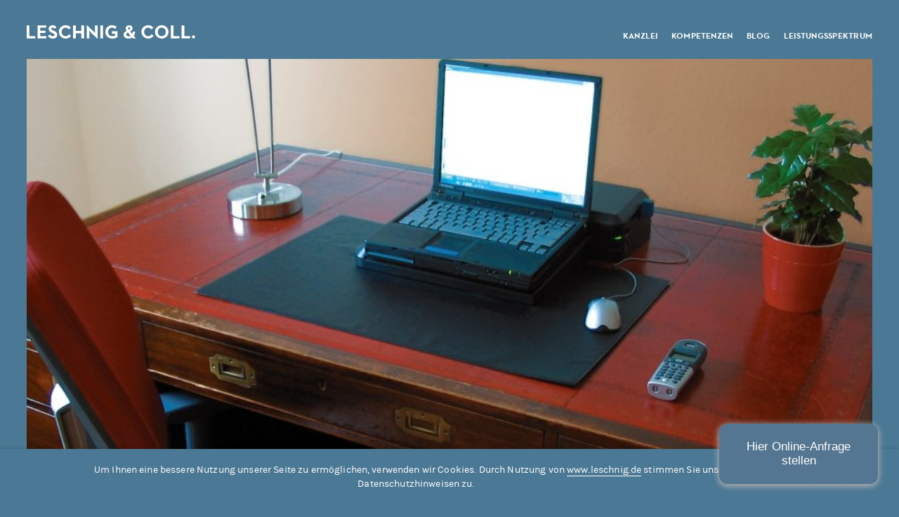

--- FILE ---
content_type: text/html; charset=UTF-8
request_url: https://www.leschnig.de/2021/01/18/homeoffice-ein-debattenbeitrag/
body_size: 13143
content:
<!DOCTYPE html>
<html lang="de" class="no-js" itemscope itemtype="http://schema.org/Article">
  <head>
    <meta charset="UTF-8">
    <meta name="viewport" content="width=device-width, initial-scale=1.0" />
    <link rel="profile" href="http://gmpg.org/xfn/11">
    <link rel="pingback" href="https://www.leschnig.de/xmlrpc.php">
    <meta http-equiv="X-UA-Compatible" content="IE=edge">

    <title>LESCHNIG &amp; COLL. - Rechtsanwälte in Würzburg</title>
    
            <meta property="og:title" content="LESCHNIG &amp; COLL. - Rechtsanwälte in Würzburg">
            <meta itemprop="name" content="LESCHNIG &amp; COLL. - Rechtsanwälte in Würzburg">
            <meta name="twitter:title" content="LESCHNIG &amp; COLL. - Rechtsanwälte in Würzburg">
            
            <meta name="keywords" content="Home-Office " />
            
            <meta property="og:type" content="article">
            
    <link rel="shortcut icon" type="image/x-icon" href="https://www.leschnig.de/wp-content/themes/template/images/favicon/favicon.ico">
    <link rel="apple-touch-icon" sizes="57x57" href="https://www.leschnig.de/wp-content/themes/template/images/favicon/apple-icon-57x57.png">
    <link rel="apple-touch-icon" sizes="60x60" href="https://www.leschnig.de/wp-content/themes/template/images/favicon/apple-icon-60x60.png">
    <link rel="apple-touch-icon" sizes="72x72" href="https://www.leschnig.de/wp-content/themes/template/images/favicon/apple-icon-72x72.png">
    <link rel="apple-touch-icon" sizes="76x76" href="https://www.leschnig.de/wp-content/themes/template/images/favicon/apple-icon-76x76.png">
    <link rel="apple-touch-icon" sizes="114x114" href="https://www.leschnig.de/wp-content/themes/template/images/favicon/apple-icon-114x114.png">
    <link rel="apple-touch-icon" sizes="120x120" href="https://www.leschnig.de/wp-content/themes/template/images/favicon/apple-icon-120x120.png">
    <link rel="apple-touch-icon" sizes="144x144" href="https://www.leschnig.de/wp-content/themes/template/images/favicon/apple-icon-144x144.png">
    <link rel="apple-touch-icon" sizes="152x152" href="https://www.leschnig.de/wp-content/themes/template/images/favicon/apple-icon-152x152.png">
    <link rel="apple-touch-icon" sizes="180x180" href="https://www.leschnig.de/wp-content/themes/template/images/favicon/apple-icon-180x180.png">
    <link rel="icon" type="image/png" sizes="192x192"  href="https://www.leschnig.de/wp-content/themes/template/images/favicon/android-icon-192x192.png">
    <link rel="icon" type="image/png" sizes="32x32" href="https://www.leschnig.de/wp-content/themes/template/images/favicon/favicon-32x32.png">
    <link rel="icon" type="image/png" sizes="96x96" href="https://www.leschnig.de/wp-content/themes/template/images/favicon/favicon-96x96.png">
    <link rel="icon" type="image/png" sizes="16x16" href="https://www.leschnig.de/wp-content/themes/template/images/favicon/favicon-16x16.png">
    <link rel="manifest" href="https://www.leschnig.de/wp-content/themes/template/images/favicon/manifest.json">
    <meta name="msapplication-TileColor" content="#ffffff">
    <meta name="msapplication-TileImage" content="https://www.leschnig.de/wp-content/themes/template/images/favicon/ms-icon-144x144.png">
    <meta name="theme-color" content="#ffffff">


    <meta name='robots' content='index, follow, max-image-preview:large, max-snippet:-1, max-video-preview:-1' />
	<style>img:is([sizes="auto" i], [sizes^="auto," i]) { contain-intrinsic-size: 3000px 1500px }</style>
	
	<!-- This site is optimized with the Yoast SEO plugin v26.4 - https://yoast.com/wordpress/plugins/seo/ -->
	<link rel="canonical" href="https://www.leschnig.de/2021/01/18/homeoffice-ein-debattenbeitrag/" />
	<meta property="og:locale" content="de_DE" />
	<meta property="og:type" content="article" />
	<meta property="og:title" content="Homeoffice – Ein Debattenbeitrag - LESCHNIG &amp; COLL. - Rechtsanwälte in Würzburg" />
	<meta property="og:description" content="Das sogenannte „Home-Office“ ist derzeit in aller Munde. Wegen der nach wie vor hohen Corona-Zahlen fordern Politiker eine „Pflicht“ für Arbeitgeber, „soweit möglich“ Home-Office zu ermöglichen. Der niedersächsische Ministerpräsident Stephan Weil (SPD) fordert eine Verpflichtung zum Home-Office durch die Bundesländer. Er halte es »durchaus für geboten, eine Pflicht zum Homeoffice seitens des Bundes im Verordnungswege [&hellip;]" />
	<meta property="og:url" content="https://www.leschnig.de/2021/01/18/homeoffice-ein-debattenbeitrag/" />
	<meta property="og:site_name" content="LESCHNIG &amp; COLL. - Rechtsanwälte in Würzburg" />
	<meta property="article:published_time" content="2021-01-18T18:14:27+00:00" />
	<meta property="article:modified_time" content="2021-01-18T18:40:51+00:00" />
	<meta name="author" content="Kanzlei.Leschnig" />
	<meta name="twitter:card" content="summary_large_image" />
	<meta name="twitter:label1" content="Verfasst von" />
	<meta name="twitter:data1" content="Kanzlei.Leschnig" />
	<meta name="twitter:label2" content="Geschätzte Lesezeit" />
	<meta name="twitter:data2" content="6 Minuten" />
	<script type="application/ld+json" class="yoast-schema-graph">{"@context":"https://schema.org","@graph":[{"@type":"WebPage","@id":"https://www.leschnig.de/2021/01/18/homeoffice-ein-debattenbeitrag/","url":"https://www.leschnig.de/2021/01/18/homeoffice-ein-debattenbeitrag/","name":"Homeoffice – Ein Debattenbeitrag - LESCHNIG &amp; COLL. - Rechtsanwälte in Würzburg","isPartOf":{"@id":"https://www.leschnig.de/#website"},"datePublished":"2021-01-18T18:14:27+00:00","dateModified":"2021-01-18T18:40:51+00:00","author":{"@id":"https://www.leschnig.de/#/schema/person/941a1309cb5f18944a823a9d5dc9e8cc"},"breadcrumb":{"@id":"https://www.leschnig.de/2021/01/18/homeoffice-ein-debattenbeitrag/#breadcrumb"},"inLanguage":"de","potentialAction":[{"@type":"ReadAction","target":["https://www.leschnig.de/2021/01/18/homeoffice-ein-debattenbeitrag/"]}]},{"@type":"BreadcrumbList","@id":"https://www.leschnig.de/2021/01/18/homeoffice-ein-debattenbeitrag/#breadcrumb","itemListElement":[{"@type":"ListItem","position":1,"name":"Startseite","item":"https://www.leschnig.de/"},{"@type":"ListItem","position":2,"name":"Blog","item":"https://www.leschnig.de/blog/"},{"@type":"ListItem","position":3,"name":"Homeoffice – Ein Debattenbeitrag"}]},{"@type":"WebSite","@id":"https://www.leschnig.de/#website","url":"https://www.leschnig.de/","name":"LESCHNIG & COLL. - Rechtsanwälte in Würzburg","description":"Website der Kanzlei Leschnig &amp; Coll. Würzburg, Schweinfurter Straße 9 (im Novum). Kernkompetenzen: Arbeitsrecht, Personalrecht, Personalvertretung.","potentialAction":[{"@type":"SearchAction","target":{"@type":"EntryPoint","urlTemplate":"https://www.leschnig.de/?s={search_term_string}"},"query-input":{"@type":"PropertyValueSpecification","valueRequired":true,"valueName":"search_term_string"}}],"inLanguage":"de"},{"@type":"Person","@id":"https://www.leschnig.de/#/schema/person/941a1309cb5f18944a823a9d5dc9e8cc","name":"Kanzlei.Leschnig","image":{"@type":"ImageObject","inLanguage":"de","@id":"https://www.leschnig.de/#/schema/person/image/","url":"https://secure.gravatar.com/avatar/893ef3785ff910b6e164800b140c8494ee2e7c561c46e710ee41ac6dc38d480e?s=96&d=mm&r=g","contentUrl":"https://secure.gravatar.com/avatar/893ef3785ff910b6e164800b140c8494ee2e7c561c46e710ee41ac6dc38d480e?s=96&d=mm&r=g","caption":"Kanzlei.Leschnig"},"url":"https://www.leschnig.de/author/kanzlei-leschnig/"}]}</script>
	<!-- / Yoast SEO plugin. -->


<script type="text/javascript">
/* <![CDATA[ */
window._wpemojiSettings = {"baseUrl":"https:\/\/s.w.org\/images\/core\/emoji\/16.0.1\/72x72\/","ext":".png","svgUrl":"https:\/\/s.w.org\/images\/core\/emoji\/16.0.1\/svg\/","svgExt":".svg","source":{"concatemoji":"https:\/\/www.leschnig.de\/wp-includes\/js\/wp-emoji-release.min.js?ver=6.8.3"}};
/*! This file is auto-generated */
!function(s,n){var o,i,e;function c(e){try{var t={supportTests:e,timestamp:(new Date).valueOf()};sessionStorage.setItem(o,JSON.stringify(t))}catch(e){}}function p(e,t,n){e.clearRect(0,0,e.canvas.width,e.canvas.height),e.fillText(t,0,0);var t=new Uint32Array(e.getImageData(0,0,e.canvas.width,e.canvas.height).data),a=(e.clearRect(0,0,e.canvas.width,e.canvas.height),e.fillText(n,0,0),new Uint32Array(e.getImageData(0,0,e.canvas.width,e.canvas.height).data));return t.every(function(e,t){return e===a[t]})}function u(e,t){e.clearRect(0,0,e.canvas.width,e.canvas.height),e.fillText(t,0,0);for(var n=e.getImageData(16,16,1,1),a=0;a<n.data.length;a++)if(0!==n.data[a])return!1;return!0}function f(e,t,n,a){switch(t){case"flag":return n(e,"\ud83c\udff3\ufe0f\u200d\u26a7\ufe0f","\ud83c\udff3\ufe0f\u200b\u26a7\ufe0f")?!1:!n(e,"\ud83c\udde8\ud83c\uddf6","\ud83c\udde8\u200b\ud83c\uddf6")&&!n(e,"\ud83c\udff4\udb40\udc67\udb40\udc62\udb40\udc65\udb40\udc6e\udb40\udc67\udb40\udc7f","\ud83c\udff4\u200b\udb40\udc67\u200b\udb40\udc62\u200b\udb40\udc65\u200b\udb40\udc6e\u200b\udb40\udc67\u200b\udb40\udc7f");case"emoji":return!a(e,"\ud83e\udedf")}return!1}function g(e,t,n,a){var r="undefined"!=typeof WorkerGlobalScope&&self instanceof WorkerGlobalScope?new OffscreenCanvas(300,150):s.createElement("canvas"),o=r.getContext("2d",{willReadFrequently:!0}),i=(o.textBaseline="top",o.font="600 32px Arial",{});return e.forEach(function(e){i[e]=t(o,e,n,a)}),i}function t(e){var t=s.createElement("script");t.src=e,t.defer=!0,s.head.appendChild(t)}"undefined"!=typeof Promise&&(o="wpEmojiSettingsSupports",i=["flag","emoji"],n.supports={everything:!0,everythingExceptFlag:!0},e=new Promise(function(e){s.addEventListener("DOMContentLoaded",e,{once:!0})}),new Promise(function(t){var n=function(){try{var e=JSON.parse(sessionStorage.getItem(o));if("object"==typeof e&&"number"==typeof e.timestamp&&(new Date).valueOf()<e.timestamp+604800&&"object"==typeof e.supportTests)return e.supportTests}catch(e){}return null}();if(!n){if("undefined"!=typeof Worker&&"undefined"!=typeof OffscreenCanvas&&"undefined"!=typeof URL&&URL.createObjectURL&&"undefined"!=typeof Blob)try{var e="postMessage("+g.toString()+"("+[JSON.stringify(i),f.toString(),p.toString(),u.toString()].join(",")+"));",a=new Blob([e],{type:"text/javascript"}),r=new Worker(URL.createObjectURL(a),{name:"wpTestEmojiSupports"});return void(r.onmessage=function(e){c(n=e.data),r.terminate(),t(n)})}catch(e){}c(n=g(i,f,p,u))}t(n)}).then(function(e){for(var t in e)n.supports[t]=e[t],n.supports.everything=n.supports.everything&&n.supports[t],"flag"!==t&&(n.supports.everythingExceptFlag=n.supports.everythingExceptFlag&&n.supports[t]);n.supports.everythingExceptFlag=n.supports.everythingExceptFlag&&!n.supports.flag,n.DOMReady=!1,n.readyCallback=function(){n.DOMReady=!0}}).then(function(){return e}).then(function(){var e;n.supports.everything||(n.readyCallback(),(e=n.source||{}).concatemoji?t(e.concatemoji):e.wpemoji&&e.twemoji&&(t(e.twemoji),t(e.wpemoji)))}))}((window,document),window._wpemojiSettings);
/* ]]> */
</script>
<style id='wp-emoji-styles-inline-css' type='text/css'>

	img.wp-smiley, img.emoji {
		display: inline !important;
		border: none !important;
		box-shadow: none !important;
		height: 1em !important;
		width: 1em !important;
		margin: 0 0.07em !important;
		vertical-align: -0.1em !important;
		background: none !important;
		padding: 0 !important;
	}
</style>
<link rel='stylesheet' id='wp-block-library-css' href='https://www.leschnig.de/wp-includes/css/dist/block-library/style.min.css?ver=6.8.3' type='text/css' media='all' />
<style id='classic-theme-styles-inline-css' type='text/css'>
/*! This file is auto-generated */
.wp-block-button__link{color:#fff;background-color:#32373c;border-radius:9999px;box-shadow:none;text-decoration:none;padding:calc(.667em + 2px) calc(1.333em + 2px);font-size:1.125em}.wp-block-file__button{background:#32373c;color:#fff;text-decoration:none}
</style>
<style id='global-styles-inline-css' type='text/css'>
:root{--wp--preset--aspect-ratio--square: 1;--wp--preset--aspect-ratio--4-3: 4/3;--wp--preset--aspect-ratio--3-4: 3/4;--wp--preset--aspect-ratio--3-2: 3/2;--wp--preset--aspect-ratio--2-3: 2/3;--wp--preset--aspect-ratio--16-9: 16/9;--wp--preset--aspect-ratio--9-16: 9/16;--wp--preset--color--black: #000000;--wp--preset--color--cyan-bluish-gray: #abb8c3;--wp--preset--color--white: #ffffff;--wp--preset--color--pale-pink: #f78da7;--wp--preset--color--vivid-red: #cf2e2e;--wp--preset--color--luminous-vivid-orange: #ff6900;--wp--preset--color--luminous-vivid-amber: #fcb900;--wp--preset--color--light-green-cyan: #7bdcb5;--wp--preset--color--vivid-green-cyan: #00d084;--wp--preset--color--pale-cyan-blue: #8ed1fc;--wp--preset--color--vivid-cyan-blue: #0693e3;--wp--preset--color--vivid-purple: #9b51e0;--wp--preset--gradient--vivid-cyan-blue-to-vivid-purple: linear-gradient(135deg,rgba(6,147,227,1) 0%,rgb(155,81,224) 100%);--wp--preset--gradient--light-green-cyan-to-vivid-green-cyan: linear-gradient(135deg,rgb(122,220,180) 0%,rgb(0,208,130) 100%);--wp--preset--gradient--luminous-vivid-amber-to-luminous-vivid-orange: linear-gradient(135deg,rgba(252,185,0,1) 0%,rgba(255,105,0,1) 100%);--wp--preset--gradient--luminous-vivid-orange-to-vivid-red: linear-gradient(135deg,rgba(255,105,0,1) 0%,rgb(207,46,46) 100%);--wp--preset--gradient--very-light-gray-to-cyan-bluish-gray: linear-gradient(135deg,rgb(238,238,238) 0%,rgb(169,184,195) 100%);--wp--preset--gradient--cool-to-warm-spectrum: linear-gradient(135deg,rgb(74,234,220) 0%,rgb(151,120,209) 20%,rgb(207,42,186) 40%,rgb(238,44,130) 60%,rgb(251,105,98) 80%,rgb(254,248,76) 100%);--wp--preset--gradient--blush-light-purple: linear-gradient(135deg,rgb(255,206,236) 0%,rgb(152,150,240) 100%);--wp--preset--gradient--blush-bordeaux: linear-gradient(135deg,rgb(254,205,165) 0%,rgb(254,45,45) 50%,rgb(107,0,62) 100%);--wp--preset--gradient--luminous-dusk: linear-gradient(135deg,rgb(255,203,112) 0%,rgb(199,81,192) 50%,rgb(65,88,208) 100%);--wp--preset--gradient--pale-ocean: linear-gradient(135deg,rgb(255,245,203) 0%,rgb(182,227,212) 50%,rgb(51,167,181) 100%);--wp--preset--gradient--electric-grass: linear-gradient(135deg,rgb(202,248,128) 0%,rgb(113,206,126) 100%);--wp--preset--gradient--midnight: linear-gradient(135deg,rgb(2,3,129) 0%,rgb(40,116,252) 100%);--wp--preset--font-size--small: 13px;--wp--preset--font-size--medium: 20px;--wp--preset--font-size--large: 36px;--wp--preset--font-size--x-large: 42px;--wp--preset--spacing--20: 0.44rem;--wp--preset--spacing--30: 0.67rem;--wp--preset--spacing--40: 1rem;--wp--preset--spacing--50: 1.5rem;--wp--preset--spacing--60: 2.25rem;--wp--preset--spacing--70: 3.38rem;--wp--preset--spacing--80: 5.06rem;--wp--preset--shadow--natural: 6px 6px 9px rgba(0, 0, 0, 0.2);--wp--preset--shadow--deep: 12px 12px 50px rgba(0, 0, 0, 0.4);--wp--preset--shadow--sharp: 6px 6px 0px rgba(0, 0, 0, 0.2);--wp--preset--shadow--outlined: 6px 6px 0px -3px rgba(255, 255, 255, 1), 6px 6px rgba(0, 0, 0, 1);--wp--preset--shadow--crisp: 6px 6px 0px rgba(0, 0, 0, 1);}:where(.is-layout-flex){gap: 0.5em;}:where(.is-layout-grid){gap: 0.5em;}body .is-layout-flex{display: flex;}.is-layout-flex{flex-wrap: wrap;align-items: center;}.is-layout-flex > :is(*, div){margin: 0;}body .is-layout-grid{display: grid;}.is-layout-grid > :is(*, div){margin: 0;}:where(.wp-block-columns.is-layout-flex){gap: 2em;}:where(.wp-block-columns.is-layout-grid){gap: 2em;}:where(.wp-block-post-template.is-layout-flex){gap: 1.25em;}:where(.wp-block-post-template.is-layout-grid){gap: 1.25em;}.has-black-color{color: var(--wp--preset--color--black) !important;}.has-cyan-bluish-gray-color{color: var(--wp--preset--color--cyan-bluish-gray) !important;}.has-white-color{color: var(--wp--preset--color--white) !important;}.has-pale-pink-color{color: var(--wp--preset--color--pale-pink) !important;}.has-vivid-red-color{color: var(--wp--preset--color--vivid-red) !important;}.has-luminous-vivid-orange-color{color: var(--wp--preset--color--luminous-vivid-orange) !important;}.has-luminous-vivid-amber-color{color: var(--wp--preset--color--luminous-vivid-amber) !important;}.has-light-green-cyan-color{color: var(--wp--preset--color--light-green-cyan) !important;}.has-vivid-green-cyan-color{color: var(--wp--preset--color--vivid-green-cyan) !important;}.has-pale-cyan-blue-color{color: var(--wp--preset--color--pale-cyan-blue) !important;}.has-vivid-cyan-blue-color{color: var(--wp--preset--color--vivid-cyan-blue) !important;}.has-vivid-purple-color{color: var(--wp--preset--color--vivid-purple) !important;}.has-black-background-color{background-color: var(--wp--preset--color--black) !important;}.has-cyan-bluish-gray-background-color{background-color: var(--wp--preset--color--cyan-bluish-gray) !important;}.has-white-background-color{background-color: var(--wp--preset--color--white) !important;}.has-pale-pink-background-color{background-color: var(--wp--preset--color--pale-pink) !important;}.has-vivid-red-background-color{background-color: var(--wp--preset--color--vivid-red) !important;}.has-luminous-vivid-orange-background-color{background-color: var(--wp--preset--color--luminous-vivid-orange) !important;}.has-luminous-vivid-amber-background-color{background-color: var(--wp--preset--color--luminous-vivid-amber) !important;}.has-light-green-cyan-background-color{background-color: var(--wp--preset--color--light-green-cyan) !important;}.has-vivid-green-cyan-background-color{background-color: var(--wp--preset--color--vivid-green-cyan) !important;}.has-pale-cyan-blue-background-color{background-color: var(--wp--preset--color--pale-cyan-blue) !important;}.has-vivid-cyan-blue-background-color{background-color: var(--wp--preset--color--vivid-cyan-blue) !important;}.has-vivid-purple-background-color{background-color: var(--wp--preset--color--vivid-purple) !important;}.has-black-border-color{border-color: var(--wp--preset--color--black) !important;}.has-cyan-bluish-gray-border-color{border-color: var(--wp--preset--color--cyan-bluish-gray) !important;}.has-white-border-color{border-color: var(--wp--preset--color--white) !important;}.has-pale-pink-border-color{border-color: var(--wp--preset--color--pale-pink) !important;}.has-vivid-red-border-color{border-color: var(--wp--preset--color--vivid-red) !important;}.has-luminous-vivid-orange-border-color{border-color: var(--wp--preset--color--luminous-vivid-orange) !important;}.has-luminous-vivid-amber-border-color{border-color: var(--wp--preset--color--luminous-vivid-amber) !important;}.has-light-green-cyan-border-color{border-color: var(--wp--preset--color--light-green-cyan) !important;}.has-vivid-green-cyan-border-color{border-color: var(--wp--preset--color--vivid-green-cyan) !important;}.has-pale-cyan-blue-border-color{border-color: var(--wp--preset--color--pale-cyan-blue) !important;}.has-vivid-cyan-blue-border-color{border-color: var(--wp--preset--color--vivid-cyan-blue) !important;}.has-vivid-purple-border-color{border-color: var(--wp--preset--color--vivid-purple) !important;}.has-vivid-cyan-blue-to-vivid-purple-gradient-background{background: var(--wp--preset--gradient--vivid-cyan-blue-to-vivid-purple) !important;}.has-light-green-cyan-to-vivid-green-cyan-gradient-background{background: var(--wp--preset--gradient--light-green-cyan-to-vivid-green-cyan) !important;}.has-luminous-vivid-amber-to-luminous-vivid-orange-gradient-background{background: var(--wp--preset--gradient--luminous-vivid-amber-to-luminous-vivid-orange) !important;}.has-luminous-vivid-orange-to-vivid-red-gradient-background{background: var(--wp--preset--gradient--luminous-vivid-orange-to-vivid-red) !important;}.has-very-light-gray-to-cyan-bluish-gray-gradient-background{background: var(--wp--preset--gradient--very-light-gray-to-cyan-bluish-gray) !important;}.has-cool-to-warm-spectrum-gradient-background{background: var(--wp--preset--gradient--cool-to-warm-spectrum) !important;}.has-blush-light-purple-gradient-background{background: var(--wp--preset--gradient--blush-light-purple) !important;}.has-blush-bordeaux-gradient-background{background: var(--wp--preset--gradient--blush-bordeaux) !important;}.has-luminous-dusk-gradient-background{background: var(--wp--preset--gradient--luminous-dusk) !important;}.has-pale-ocean-gradient-background{background: var(--wp--preset--gradient--pale-ocean) !important;}.has-electric-grass-gradient-background{background: var(--wp--preset--gradient--electric-grass) !important;}.has-midnight-gradient-background{background: var(--wp--preset--gradient--midnight) !important;}.has-small-font-size{font-size: var(--wp--preset--font-size--small) !important;}.has-medium-font-size{font-size: var(--wp--preset--font-size--medium) !important;}.has-large-font-size{font-size: var(--wp--preset--font-size--large) !important;}.has-x-large-font-size{font-size: var(--wp--preset--font-size--x-large) !important;}
:where(.wp-block-post-template.is-layout-flex){gap: 1.25em;}:where(.wp-block-post-template.is-layout-grid){gap: 1.25em;}
:where(.wp-block-columns.is-layout-flex){gap: 2em;}:where(.wp-block-columns.is-layout-grid){gap: 2em;}
:root :where(.wp-block-pullquote){font-size: 1.5em;line-height: 1.6;}
</style>
<link rel="EditURI" type="application/rsd+xml" title="RSD" href="https://www.leschnig.de/xmlrpc.php?rsd" />
<link rel='shortlink' href='https://www.leschnig.de/?p=1258' />
    <link href="https://www.leschnig.de/wp-content/themes/template/css/main.min.css" rel="stylesheet">
    <script type="text/javascript">var THEMEPATH="https://www.leschnig.de/wp-content/themes/template";</script>  </head>
  <body class="wp-singular post-template-default single single-post postid-1258 single-format-standard wp-theme-template has-primary-menu chrome osx">
    <header id="header">
            
        <a href="https://www.leschnig.de" class="main-homelink">

            <div class="logo-wrapper">

                <svg xmlns="http://www.w3.org/2000/svg" viewbox="0 0 615.2 49" class="logo"><defs> </defs><title>logo</title><path class="b9be1ca9-930f-43e2-8cc9-4d547bd9049e" d="M249.4,20.6c0,3.3.6,8.7.6,8.7a61.25,61.25,0,0,0-5.6-6.5L220.4.2h-1V48.4h9.2v-20a85.29,85.29,0,0,0-.7-8.7,64.92,64.92,0,0,0,5.7,6.5l24,22.6h1V.6h-9.2Z"></path><rect class="b9be1ca9-930f-43e2-8cc9-4d547bd9049e" x="268.8" y="0.6" width="9.8" height="47.8"></rect><polygon class="b9be1ca9-930f-43e2-8cc9-4d547bd9049e" points="9.8 0.6 0 0.6 0 48.4 31.5 48.4 31.5 39.8 9.8 39.8 9.8 0.6"></polygon><polygon class="b9be1ca9-930f-43e2-8cc9-4d547bd9049e" points="199.5 20.8 179.1 20.8 179.1 0.6 169.3 0.6 169.3 48.4 179.1 48.4 179.1 29.6 199.5 29.6 199.5 48.3 209.3 48.3 209.3 0.6 199.5 0.6 199.5 20.8"></polygon><path class="b9be1ca9-930f-43e2-8cc9-4d547bd9049e" d="M142,40.2c-8.6,0-14.5-6.8-14.5-15.7S133.3,8.9,142,8.9a13.15,13.15,0,0,1,11.6,6.2l7.5-5.3C156.8,3.1,150.6,0,142,0c-13.7,0-24.6,10.3-24.6,24.4A24.29,24.29,0,0,0,142.1,49c9.2,0,15.8-4.1,19.9-10.5l-7.7-5.3C151.6,37.3,148.2,40.2,142,40.2Z"></path><path class="b9be1ca9-930f-43e2-8cc9-4d547bd9049e" d="M98.4,19.9l-2.5-1.1c-4.2-1.8-6-3-6-6,0-2.4,1.8-4.2,4.7-4.2s4.6,1.2,6.3,4.2l7.7-4.9c-3.2-5.7-7.7-7.9-14-7.9C85.8,0,80.2,5.6,80.2,13c0,8,4.7,11.8,11.8,14.8l2.5,1.1c4.5,2,7.2,3.2,7.2,6.5,0,2.8-2.6,4.8-6.7,4.8-4.8,0-7.6-2.5-9.7-6l-8,4.6C80.2,44.6,86.1,49,95.2,49c9.3,0,16.3-4.8,16.3-13.7C111.5,27.1,106.8,23.4,98.4,19.9Z"></path><polygon class="b9be1ca9-930f-43e2-8cc9-4d547bd9049e" points="49.2 28.6 68.4 28.6 68.4 20.2 49.2 20.2 49.2 9.2 71 9.2 71 0.6 39.4 0.6 39.4 48.4 72 48.4 72 39.8 49.2 39.8 49.2 28.6"></polygon><path class="b9be1ca9-930f-43e2-8cc9-4d547bd9049e" d="M310.8,30.7h11.5v7.7a23.37,23.37,0,0,1-9.3,1.8c-10,0-15.8-6.8-15.8-15.7s5.6-15.6,14.2-15.6c5.5,0,8.3,1.9,10.7,4.4l6.7-6.6C324.9,2.2,319.3.1,311.5.1c-14.4,0-24.4,10.3-24.4,24.4S297.4,49,313,49c8.7,0,15.6-3.3,18.3-5.5V22.1H310.8Z"></path><polygon class="b9be1ca9-930f-43e2-8cc9-4d547bd9049e" points="575.3 0.6 565.5 0.6 565.5 48.4 596.9 48.4 596.9 39.8 575.3 39.8 575.3 0.6"></polygon><path class="b9be1ca9-930f-43e2-8cc9-4d547bd9049e" d="M609.3,36.9a5.93,5.93,0,0,0-6,5.9,6,6,0,0,0,6,6,6,6,0,0,0,0-11.9Z"></path><polygon class="b9be1ca9-930f-43e2-8cc9-4d547bd9049e" points="536 0.6 526.2 0.6 526.2 48.4 557.6 48.4 557.6 39.8 536 39.8 536 0.6"></polygon><path class="b9be1ca9-930f-43e2-8cc9-4d547bd9049e" d="M395.8,23H387a21.4,21.4,0,0,1-1.7,8.9l-7.6-9.3c6-3.2,8.7-6.9,8.7-11.4C386.4,4.5,381.6.1,374,.1c-7.9,0-12.6,5.1-12.6,11.3a15.45,15.45,0,0,0,3.3,9.5c-7.5,3.7-11,7.2-11,14.1,0,8.1,6.7,14,18.5,14a22.71,22.71,0,0,0,12.3-3.6l2.4,2.9h11.6l-7.4-9.2A28.6,28.6,0,0,0,395.8,23ZM374.2,7.6c2.2,0,3.7,1.3,3.7,3.4-.1,2.3-1.4,4-4.9,5.9l-.1-.2c-1.3-1.7-2.5-3-2.5-5.5A3.58,3.58,0,0,1,374.2,7.6Zm-2,32.9c-5.8,0-8.3-2.3-8.3-6.3,0-3.1,1.1-5.5,5.2-7.8l10,12.4A14.68,14.68,0,0,1,372.2,40.5Z"></path><path class="b9be1ca9-930f-43e2-8cc9-4d547bd9049e" d="M493,0c-13.8,0-24.7,10.4-24.7,24.5S479.2,49,493,49s24.7-10.4,24.7-24.5S506.8,0,493,0Zm0,40.2c-8.7,0-14.6-6.8-14.6-15.7S484.3,8.8,493,8.8s14.6,6.8,14.6,15.7S501.7,40.2,493,40.2Z"></path><path class="b9be1ca9-930f-43e2-8cc9-4d547bd9049e" d="M443.3,40.2c-8.6,0-14.5-6.8-14.5-15.7s5.8-15.6,14.5-15.6a13.15,13.15,0,0,1,11.6,6.2l7.5-5.3C458.1,3.1,451.9,0,443.3,0c-13.7,0-24.6,10.3-24.6,24.4A24.29,24.29,0,0,0,443.4,49c9.2,0,15.8-4.1,19.9-10.5l-7.7-5.3C452.9,37.3,449.5,40.2,443.3,40.2Z"></path></svg>
            </div>
        </a>
    

                            <button id="navigation-toggle" type="button">
                    <div class="icon menu-open"><svg xmlns="http://www.w3.org/2000/svg" viewbox="0 0 28 28" class="menu-open"><defs> </defs><title>menu-open</title><polygon class="b835a8bb-ab5d-402e-a399-65d11ddcd54a" points="14.5 17.75 9.63 12.34 10.37 11.66 14.5 16.25 18.63 11.66 19.37 12.34 14.5 17.75"></polygon></svg></div>
                    <div class="icon menu-close"><svg xmlns="http://www.w3.org/2000/svg" viewbox="0 0 28 28" class="menu-close"><defs> </defs><title>menu-close</title><path class="a30fb4e8-fa76-41e3-b54e-9ca407500ab1" d="M13.87,13.58,9.74,9,9,9.67l4.2,4.66L9,19l.74.67,4.13-4.58L18,19.66l.75-.67-4.2-4.66,4.2-4.66L18,9Z"></path></svg></div>
                </button>  
                <nav>
                    <div id="navigation">
                        <div class="navigation-inner">
                            <ul id="primary-menu" class="menu"><li id="menu-item-1241" class="menu-item menu-item-type-post_type menu-item-object-page menu-item-1241"><a href="https://www.leschnig.de/kanzlei/">Kanzlei</a></li>
<li id="menu-item-1242" class="menu-item menu-item-type-post_type menu-item-object-page menu-item-1242"><a href="https://www.leschnig.de/kompetenzen/">Kompetenzen</a></li>
<li id="menu-item-1243" class="menu-item menu-item-type-post_type menu-item-object-page current_page_parent menu-item-1243"><a href="https://www.leschnig.de/blog/">Blog</a></li>
<li id="menu-item-1240" class="menu-item menu-item-type-post_type menu-item-object-page menu-item-1240"><a href="https://www.leschnig.de/leistungsspektrum/">Leistungsspektrum</a></li>
</ul>                                                    </div>
                    </div>
                </nav>
                    

    </header>


    

    <div class="main">

        <div class="container-fluid">
        <div class="main-inner">


        

       
					<div class="row">
					<div class="col-12">
						<div class="hero-image">
							<div class="hero-image-wrapper">
								
                    <div class="background-image type-jpg">
                        <div class="image-dimension" style="padding-bottom:75%;"></div>
                        <div class="lazy background-image-inner js-parallax" data-bg="url(https://www.leschnig.de/wp-content/uploads/home-old-workplace-1240964.jpg)"></div>
                    </div>
                							</div>
						</div>
					</div>
				</div>




				<div class="row">
					<div class="col-12">
						<div class="publish-date">18.01.2021</div>
					</div>

					<div class="blog-content col-12 col-md-8">
						<div class="blog-content-inner">
							<h1>Homeoffice – Ein Debattenbeitrag</h1>
							<div class="blog-line"></div>
							
<p>Das sogenannte „Home-Office“ ist derzeit in aller Munde. Wegen der nach wie vor hohen Corona-Zahlen fordern Politiker eine „Pflicht“ für Arbeitgeber, „soweit möglich“ Home-Office zu ermöglichen. Der niedersächsische Ministerpräsident Stephan Weil (SPD) fordert eine Verpflichtung zum Home-Office durch die Bundesländer. Er halte es »durchaus für geboten, eine Pflicht zum Homeoffice seitens des Bundes im Verordnungswege zu regeln«, sagte Weil der SPD-Parteizeitung »Vorwärts« (Spiegel-online, 18.01.2021). Bündnis 90/Die Grünen haben am 14.01.2021 einen Antrag in den Bundestag eingebracht, dass u.a. eine befristete Corona-Arbeitsschutzverordnung im Rahmen des § 18 Abs. 3 i. V. m. Abs. 1 Arbeitsschutzgesetzes erlassen werden möge, die Unternehmen während der pandemischen Notlage verpflichtet, ihren Beschäftigten Homeoffice zu ermöglichen, soweit es die betrieblichen Anforderungen in Hinblick auf die Tätigkeit zulassen. Ein Verstoß gegen diese Verpflichtung sei mit Bußgeld zu bewehren.</p>



<p>Die Debattenlage ist derzeit gekennzeichnet von viel Theaterdonner und politischen Blendgranaten. Zeit also, sich der Problematik differenziert zu nähern. Die derzeitige Debatte leidet aber unter drei grundsätzlichen Problemen, die wir hier vorab kurz anreißen möchten: Zunächst einmal ist die Verwendung des Begriffs „Home-Office“ äußerst ungenau. Zum zweiten bestehen in diesem Zusammenhang zahlreiche rechtliche Unsicherheiten, die seitens des Gesetzgebers zu klären wären, um für alle Beteiligten die Arbeit von zu Hause verlässlich zu ermöglichen. Schließlich halten wir die Einführung einer „Pflicht zum Home-Office“ im Verordnungswege für den falschen Weg.</p>



<p><strong>Vorab in eigener Sache</strong></p>



<p>Wir arbeiten in unserer Kanzlei bereits seit März 2020 hybrid, haben also die Anwesenheit in der Kanzlei halbiert: So sind immer nur höchstens vier MitarbeiterInnen gleichzeitig in der Kanzlei anwesend, der Rest arbeitet im „Home-Office“, besser gesagt mobil. Hierbei kam uns aber entgegen, dass wir die technischen Voraussetzungen bereits vor gut vier Jahren geschaffen haben. Der finanzielle und organisatorische Aufwand, der im März 2020 noch zu betreiben war, war sehr übersichtlich. Mit dem mobilen Arbeiten haben wir seit nun 10 Monaten sehr gute Erfahrungen gemacht. Mit anderen Worten: Wir stehen dem sogenannten „Home-Office“ daher grundsätzlich sehr positiv gegenüber.</p>



<p><strong>Unklare Begrifflichkeiten</strong></p>



<p>Im Zuge der Diskussion um Einschränkung von Kontakten wird immer wieder die Möglichkeit des „Home-Office“ gefordert. Dabei werden hier aber munter die Begriffe „Home-Office“, „Telearbeit“ und „mobiles Arbeiten“ miteinander vermischt. Unter einem „Home-Office“ versteht man rechtlich die Zuweisung eines festen Arbeitsplatzes in der eigenen Häuslichkeit (Home-Office = Büro daheim). „Mobiles Arbeiten“ wiederum ist die ortsungebundene Arbeit, gegebenenfalls unter Nutzung telekommunikativer Anbindungen. Wo in diesem Fall außerhalb des Betriebs gearbeitet wird, entscheidet also der Arbeitnehmer eigenständig. Ist der Arbeitnehmer mit einem Computer ausgestattet, spricht man von Telearbeit.</p>



<p>Bei der Zuweisung des Arbeitsplatzes zu Hause (=Home-Office) ist der Arbeitgeber für die Einhaltung der Vorgaben der Arbeitsstättenverordnung verantwortlich. Die Räumlichkeiten müssen u. a. eine ausreichende (künstliche) Beleuchtung, Tageslicht und eine zumutbare Mindestraumgröße für dauerhaften Aufenthalt (Richtwert: ca. 8-10 m2) aufweisen. Neben telekommunikativer Anbindung und technischer Ausstattung treten zahlreiche Aspekte des Gesundheitsschutzes, welche bei der Einrichtung zu beachten sind. Büromöbel müssen bestimmte ergonomische Normen erfüllen und auch die Belüftung stellt ein relevantes Raumkriterium dar. Neben der telekommunikativen Anbindung musste Arbeitgeber grundsätzlich auch die Kosten für die entsprechende mobiliare Ausstattung des Home-Office tragen und organisieren. Die Einhaltung muss darüber hinaus auch vom Arbeitgeber regelmäßig überprüft werden, weswegen dem Arbeitgeber dann auch Zutrittsrechte zu häuslichen Wohnung gestattet werden müssten.</p>



<p>Demgegenüber unterliegt mobiles Arbeiten nicht den Regelungen der Arbeitsstättenverordnung. Das ist daher sehr viel einfacher umzusetzen, als ein „Home-Office“. Es scheint uns, dass zahlreiche Debattenbeiträge zwar „Home-Office“ sagen, stattdessen aber „mobiles Arbeiten“ meinen.</p>



<p><strong>Zahlreiche offene Rechtsfragen</strong></p>



<p>Unabhängig davon, dass offensichtlich schon bei den Begrifflichkeiten geschludert wird, ist bislang nicht erkennbar, dass der Gesetzgeber die seit Jahren bestehenden und bekannten Rechtsprobleme angeht. Lediglich für den Bereich der gesetzlichen Unfallversicherung wurde Ende 2020 eine Gesetzesänderung auf den Weg gebracht. Noch offen ist die Frage, wer die Kosten für Home-Office/mobiles Arbeiten zu tragen hat (Hardware, Software, Möbel, Ausstattung, anteiliger Stromverbrauch und Miete, etc). und wie – insbesondere bei mobiler Arbeit – der Daten- und Geheimnisschutz gewährleistet wird (man stelle sich nur das Arbeiten in der Bahn oder im Flugzeug vor). Soll mobiles Arbeiten auch ohne telekommunikative Anbindung möglich sein (ich nehme mir einen Schwung Papier mit nach Hause, Originale oder Kopien?) oder nur mit Laptop? Kann ich den Arbeitgeber dann zwingen, entsprechende Laptops anzuschaffen und Server zu installieren, die das möglich machen? Das wären dann aber schnell Investitionskosten im fünfstelligen Bereich.</p>



<p>Zu beantworten ist ferner die Frage, ob der Arbeitgeber, der zur Ermöglichung eines „Home-Office“ gezwungen werden soll, dann auch die erforderlichen Kontroll- und Zutrittsrechte eingeräumt erhält, um jederzeit prüfen zu können, ob der Arbeitsplatz zu Hause den Vorschriften entspricht (es darf hier an die Unverletzlichkeit der Wohnung nach Art. 13 GG erinnert werden). Ebenso offen sind Haftungsfragen: Wie hat der mobil Arbeitende seinen Arbeitsplatz z.B. vor computerbegeisterten Kindern zu schützen? Wer haftet in diesem Fall für Schäden? Wie ist der Umgang mit den Waschkörben voller Papier zu regeln? Die derzeit geltenden Regelungen lösen diesen Fall nur sehr unbefriedigend. Für Detailinteressierte dürfen wir auf die Stellungnahme der Bundesrechtsanwaltskammer zum Referentenentwurf zum „Mobile Arbeit-Gesetz) vom Dezember 2020 hinweisen, an der wir mitgearbeitet haben (<a href="https://brak.de/zur-rechtspolitik/stellungnahmen-pdf/stellungnahmen-deutschland/2020/dezember/stellungnahme-der-brak-2020-86.pdf">https://brak.de/zur-rechtspolitik/stellungnahmen-pdf/stellungnahmen-deutschland/2020/dezember/stellungnahme-der-brak-2020-86.pdf</a>).</p>



<p>Bislang mussten diese Fragen vertraglich zwischen Arbeitnehmer und Arbeitgeber geregelt werden, weil gesetzliche Leitlinien fehlen. Sie müssen aber vom Gesetzgeber geregelt werden, wenn dieser Arbeitgeber zu mobile Arbeit/Home-Office verpflichten will.</p>



<p><strong>Keine Regelung durch Verordnung</strong></p>



<p>Der Vorschlag des niedersächsischen Ministerpräsidenten Weil und der Fraktion der Grünen, das Recht zum Home-Office im Wege der Verordnung durchzusetzen, ist falsch und offensichtlich bereits Wahlkampfgetöse. Zwar sieht das Arbeitsschutzgesetz eine Verordnungsermächtigung vor. Mit viel Fantasie ließe sich zwar womöglich auch als eine Maßnahme des Arbeitsschutzes eine Verpflichtung zum mobilen Arbeiten zur Vermeidung von Gefährdungen am eigentlichen, betrieblichen Arbeitsplatz vorstellen. Allerdings löst diese Verordnung keine einzige der oben skizzierten Rechtsfragen. Diese Verordnung müsste zudem bis in die eigene Wohnung reichen, das dürfte wegen Art. 13 GG nicht mehr über eine Verordnung funktionieren.  </p>



<p>Darüber hinaus würde eine solche Verordnung in bestehende Arbeitsverträge eingreifen: In den Arbeitsverträgen ist der Arbeitsort in aller Regel verbindlich im Betrieb festgelegt. Sofern diese weder das ortsungebundene Arbeiten, noch das Arbeiten an einem festen Arbeitsplatz in der eigenen Häuslichkeit vorsehen, ist eine Vertragsänderung grundsätzlich nur einvernehmlich möglich. Hier kann nach unserer Überzeugung lediglich durch ein Gesetz eingegriffen werden. </p>



<p>Aus unserer täglichen Beratung wissen wir, dass es sehr häufig nicht am Willen zu häuslicher Arbeit in Pandemiezeiten fehlt, sondern an Unsicherheiten, die aus der Gesetzeslage herrühren. Es wäre eine Menge gewonnen, wenn diese – im Übrigen seit Jahren bekannten – Problemfälle nunmehr gelöst würden.</p>
						</div>
					</div>
					



					<div class="sidebar col-12 col-md-4">
						<div class="sidebar-inner">

							
									<a href="https://www.leschnig.de/2025/09/25/mitbestimmung-des-betriebsrats-bei-der-einrichtung-und-ausgestaltung-interner-hinweisgebermeldestellen/">
										<div class="quick-link">
											<h5>Mitbestimmung des Betriebsrats bei der Einrichtung und Ausgestaltung interner Hinweisgebermeldestellen</h5>
											<div class="excerpt">
												Nach in Kraft treten des Hinweisgeberschutzgesesetzes „Whistleblower“-Gesetz im Jahr 2023, sind die deutschen Arbeitsgerichte regelmäßig mit verschiedensten Fallkonstellationen zum Thema befasst, wodurch Anwendung und Ausgestaltung des HinSchG in den kommenden Jahren weiter geprägt werden. 

Betrachtung des Beschlusses des LAG Schleswig-Holstein vom 08.07.2025 - 2 TaBV 16/24

Zuletzt beschäftigte sich das Landesarbeitsgericht Schleswig-Holstein im Rahmen eines Beschlussverfahrens (Beschluss vom 08.07.2025 - 2 TaBV 16/24) mit der Frage, ob die Einrichtung einer internen Meldestelle auch dann der Mitbestimmung nach § 87 Abs. 1 Nr. 1 BetrVG unterfällt, wenn diese auf eine externe Stelle – in diesem Fall auf eine Rechtsanwaltskanzlei – ausgelagert wird. 

											</div>
											<div class="date">25.09.2025</div>
										</div>
									</a>
									<div class="spacer"></div>
									
									<a href="https://www.leschnig.de/2025/09/15/erneute-auszeichnung-fuer-unsere-kanzlei/">
										<div class="quick-link">
											<h5>Erneute Auszeichnung für unsere Kanzlei</h5>
											<div class="excerpt">
												Zum elften Mal in Folge wurden Anwälte unserer Kanzlei vom Magazin "FOCUS" als "TOP-Anwalt" im Arbeitsrecht ausgezeichnet
											</div>
											<div class="date">15.09.2025</div>
										</div>
									</a>
									<div class="spacer"></div>
									
									<a href="https://www.leschnig.de/2025/07/30/bag-kein-praeventionsverfahren-bei-probezeitkuendigung-eines-schwerbehinderten-noetig-urteil-vom-03-04-2025-2-azr-178-24/">
										<div class="quick-link">
											<h5>BAG: Kein Präventionsverfahren bei Probezeitkündigung eines Schwerbehinderten nötig, Urteil vom 03.04.2025 - 2 AZR 178/24</h5>
											<div class="excerpt">
												Befindet er sich noch in der Probezeit, hat ein schwerbehinderter Arbeitnehmer dem BAG zufolge keinen Anspruch auf ein Präventionsverfahren nach dem SGB IX.
											</div>
											<div class="date">30.07.2025</div>
										</div>
									</a>
									<div class="spacer"></div>
															</div>
					</div>
				</div>


					


            </div><!-- END: Fluid-Container -->
        </div><!-- END: Main-Container -->
        </div><!-- Wrapper -->
    </div><!-- Wrapper -->
    <script type="speculationrules">
{"prefetch":[{"source":"document","where":{"and":[{"href_matches":"\/*"},{"not":{"href_matches":["\/wp-*.php","\/wp-admin\/*","\/wp-content\/uploads\/*","\/wp-content\/*","\/wp-content\/plugins\/*","\/wp-content\/themes\/template\/*","\/*\\?(.+)"]}},{"not":{"selector_matches":"a[rel~=\"nofollow\"]"}},{"not":{"selector_matches":".no-prefetch, .no-prefetch a"}}]},"eagerness":"conservative"}]}
</script>



    
    <!-- Footer -->
    <footer>
         <div id="footer">
            <div class="container">
                <div class="row">
                    <div class="col-12 col-md-4">
                         <a href="https://www.leschnig.de" class="main-homelink">
                            <div class="logo-wrapper">
                                <svg xmlns="http://www.w3.org/2000/svg" viewbox="0 0 615.2 49" class="logo"><defs> </defs><title>logo</title><path class="b9be1ca9-930f-43e2-8cc9-4d547bd9049e" d="M249.4,20.6c0,3.3.6,8.7.6,8.7a61.25,61.25,0,0,0-5.6-6.5L220.4.2h-1V48.4h9.2v-20a85.29,85.29,0,0,0-.7-8.7,64.92,64.92,0,0,0,5.7,6.5l24,22.6h1V.6h-9.2Z"></path><rect class="b9be1ca9-930f-43e2-8cc9-4d547bd9049e" x="268.8" y="0.6" width="9.8" height="47.8"></rect><polygon class="b9be1ca9-930f-43e2-8cc9-4d547bd9049e" points="9.8 0.6 0 0.6 0 48.4 31.5 48.4 31.5 39.8 9.8 39.8 9.8 0.6"></polygon><polygon class="b9be1ca9-930f-43e2-8cc9-4d547bd9049e" points="199.5 20.8 179.1 20.8 179.1 0.6 169.3 0.6 169.3 48.4 179.1 48.4 179.1 29.6 199.5 29.6 199.5 48.3 209.3 48.3 209.3 0.6 199.5 0.6 199.5 20.8"></polygon><path class="b9be1ca9-930f-43e2-8cc9-4d547bd9049e" d="M142,40.2c-8.6,0-14.5-6.8-14.5-15.7S133.3,8.9,142,8.9a13.15,13.15,0,0,1,11.6,6.2l7.5-5.3C156.8,3.1,150.6,0,142,0c-13.7,0-24.6,10.3-24.6,24.4A24.29,24.29,0,0,0,142.1,49c9.2,0,15.8-4.1,19.9-10.5l-7.7-5.3C151.6,37.3,148.2,40.2,142,40.2Z"></path><path class="b9be1ca9-930f-43e2-8cc9-4d547bd9049e" d="M98.4,19.9l-2.5-1.1c-4.2-1.8-6-3-6-6,0-2.4,1.8-4.2,4.7-4.2s4.6,1.2,6.3,4.2l7.7-4.9c-3.2-5.7-7.7-7.9-14-7.9C85.8,0,80.2,5.6,80.2,13c0,8,4.7,11.8,11.8,14.8l2.5,1.1c4.5,2,7.2,3.2,7.2,6.5,0,2.8-2.6,4.8-6.7,4.8-4.8,0-7.6-2.5-9.7-6l-8,4.6C80.2,44.6,86.1,49,95.2,49c9.3,0,16.3-4.8,16.3-13.7C111.5,27.1,106.8,23.4,98.4,19.9Z"></path><polygon class="b9be1ca9-930f-43e2-8cc9-4d547bd9049e" points="49.2 28.6 68.4 28.6 68.4 20.2 49.2 20.2 49.2 9.2 71 9.2 71 0.6 39.4 0.6 39.4 48.4 72 48.4 72 39.8 49.2 39.8 49.2 28.6"></polygon><path class="b9be1ca9-930f-43e2-8cc9-4d547bd9049e" d="M310.8,30.7h11.5v7.7a23.37,23.37,0,0,1-9.3,1.8c-10,0-15.8-6.8-15.8-15.7s5.6-15.6,14.2-15.6c5.5,0,8.3,1.9,10.7,4.4l6.7-6.6C324.9,2.2,319.3.1,311.5.1c-14.4,0-24.4,10.3-24.4,24.4S297.4,49,313,49c8.7,0,15.6-3.3,18.3-5.5V22.1H310.8Z"></path><polygon class="b9be1ca9-930f-43e2-8cc9-4d547bd9049e" points="575.3 0.6 565.5 0.6 565.5 48.4 596.9 48.4 596.9 39.8 575.3 39.8 575.3 0.6"></polygon><path class="b9be1ca9-930f-43e2-8cc9-4d547bd9049e" d="M609.3,36.9a5.93,5.93,0,0,0-6,5.9,6,6,0,0,0,6,6,6,6,0,0,0,0-11.9Z"></path><polygon class="b9be1ca9-930f-43e2-8cc9-4d547bd9049e" points="536 0.6 526.2 0.6 526.2 48.4 557.6 48.4 557.6 39.8 536 39.8 536 0.6"></polygon><path class="b9be1ca9-930f-43e2-8cc9-4d547bd9049e" d="M395.8,23H387a21.4,21.4,0,0,1-1.7,8.9l-7.6-9.3c6-3.2,8.7-6.9,8.7-11.4C386.4,4.5,381.6.1,374,.1c-7.9,0-12.6,5.1-12.6,11.3a15.45,15.45,0,0,0,3.3,9.5c-7.5,3.7-11,7.2-11,14.1,0,8.1,6.7,14,18.5,14a22.71,22.71,0,0,0,12.3-3.6l2.4,2.9h11.6l-7.4-9.2A28.6,28.6,0,0,0,395.8,23ZM374.2,7.6c2.2,0,3.7,1.3,3.7,3.4-.1,2.3-1.4,4-4.9,5.9l-.1-.2c-1.3-1.7-2.5-3-2.5-5.5A3.58,3.58,0,0,1,374.2,7.6Zm-2,32.9c-5.8,0-8.3-2.3-8.3-6.3,0-3.1,1.1-5.5,5.2-7.8l10,12.4A14.68,14.68,0,0,1,372.2,40.5Z"></path><path class="b9be1ca9-930f-43e2-8cc9-4d547bd9049e" d="M493,0c-13.8,0-24.7,10.4-24.7,24.5S479.2,49,493,49s24.7-10.4,24.7-24.5S506.8,0,493,0Zm0,40.2c-8.7,0-14.6-6.8-14.6-15.7S484.3,8.8,493,8.8s14.6,6.8,14.6,15.7S501.7,40.2,493,40.2Z"></path><path class="b9be1ca9-930f-43e2-8cc9-4d547bd9049e" d="M443.3,40.2c-8.6,0-14.5-6.8-14.5-15.7s5.8-15.6,14.5-15.6a13.15,13.15,0,0,1,11.6,6.2l7.5-5.3C458.1,3.1,451.9,0,443.3,0c-13.7,0-24.6,10.3-24.6,24.4A24.29,24.29,0,0,0,443.4,49c9.2,0,15.8-4.1,19.9-10.5l-7.7-5.3C452.9,37.3,449.5,40.2,443.3,40.2Z"></path></svg>                            </div>
                        </a>
                    </div>
                    <div class="col-12 col-md-2">
                        <h4>Über uns</h4>
                        <div class="footer-primary"><ul id="footer-primary" class="menu"><li id="menu-item-1245" class="menu-item menu-item-type-post_type menu-item-object-page menu-item-1245"><a href="https://www.leschnig.de/kanzlei/">Kanzlei</a></li>
<li id="menu-item-1246" class="menu-item menu-item-type-post_type menu-item-object-page menu-item-1246"><a href="https://www.leschnig.de/kompetenzen/">Kompetenzen</a></li>
<li id="menu-item-1247" class="menu-item menu-item-type-post_type menu-item-object-page current_page_parent menu-item-1247"><a href="https://www.leschnig.de/blog/">Blog</a></li>
<li id="menu-item-1244" class="menu-item menu-item-type-post_type menu-item-object-page menu-item-1244"><a href="https://www.leschnig.de/leistungsspektrum/">Leistungsspektrum</a></li>
</ul></div>                    </div>
                    <div class="col-12 col-md-2">
                        <h4>Allgemeines</h4>
                        <ul>
                            <li><a href="https://www.leschnig.de/kontakt">Kontakt</a></li>
                            <li><a href="https://www.leschnig.de/impressum">Impressum</a></li>
                            <li><a href="https://www.leschnig.de/datenschutz">Datenschutz</a></li>
                        </ul>
                                            </div>


                    <div class="col-12 col-md-3">
                        <h4>Interaktion</h4>
                        <ul>
                            <li>Telefon:<br class="d-block d-lg-none"/> 0931 730413-0</li>
                            <li>E-Mail: kanzlei@leschnig.de</li>
                        </ul>
                    </div>
                </div>

                <div class="copy">
                    &copy; 2025 Leschnig & Coll.
                </div>
            </div>
        </div>
        
    </footer>
    <!-- END: Footer -->



            <div id="cookie-popup">
            <div class="container">
                <div class="row">
                    <div class="col-11">
                        <div class="info">
                            Um Ihnen eine bessere Nutzung unserer Seite zu ermöglichen, verwenden wir Cookies. Durch Nutzung von <a href="https://www.leschnig.de/">www.leschnig.de</a> stimmen Sie unseren Datenschutzhinweisen zu.
                        </div> 
                                            </div>
                    <div class="col-1">
                        <button onclick="cookieOk()">OK</button>
                    </div>
                </div>
            </div>
        </div>
    




    


        <script type="text/javascript">
        function setCookie(name,value,days) {
            var expires = "";
            if (days) {
                var date = new Date();
                date.setTime(date.getTime() + (days*24*60*60*1000));
                expires = "; expires=" + date.toUTCString();
            }
            document.cookie = name + "=" + (value || "")  + expires + "; path=/";
        }



        function cookieOk() {
            setCookie('setCookieNotification', "", 30);
            document.getElementById("cookie-popup").classList.add("hidden");

            if(window.notification) {
                setTimeout(function(){
                    windowResize();
                },200);
            }
        }
        function globalNotificationClose() {
            if(event.target.id == "notification-popup" || event.target.id == "notification-close-button"  ) {
                setCookie('globalNotification', "", 30);
                document.getElementById("notification-popup").classList.add("hidden");
            }
        }
    </script>
    

        <!-- Jupus Chatbot -->
        <script type="text/javascript">
            !function(j,u,p,U,s){j.JUPUS=p;j[p]||(j[p]=function(){
            (j[p].q=j[p].q||[]).push(arguments)});
            U=u.createElement('script');s=u.scripts[0];
            U.src='https://app.jupus.de/channels/ingress/chatbot/embed/27010543-15b6-4ca2-9649-7c180d028866.js';
            s.parentNode.insertBefore(U,s)}(window,document,'jp');
        </script>
    

<!-- Scripts -->    
    <script src="https://www.leschnig.de/wp-content/themes/template/js/main.js"></script>
<!-- END: Scripts -->
  </body>
</html>

--- FILE ---
content_type: text/css
request_url: https://d3v1jo75jyp4jy.cloudfront.net/static/botario/custom/botario.css
body_size: 507
content:
:root {
  --chat-button-gap: 30px;
  --chat-font-family: sans-serif;
  --chat-font-size: 13px;
  --chat-font-line-height: 1.5;
  --chat-el-gap: 0.2rem;
}

/* Some basic styling for the chat bot widget, so it doesn't inherit styles from
the website */
#botario-chat-widget {
  font-family: var(--chat-font-family);
  font-size: var(--chat-font-size);
  line-height: var(--chat-font-line-height);
}

#chat-window-messages {
  line-height: 1.3em;
}

#chat-window-messages .chat-button {
  line-height: 1.5em;
  text-align: left;
}

#chat-window-messages button {
  background-color: #fff;
  color: #212529;
  border: 3px solid black;
  padding-top: var(--chat-el-gap);
  padding-bottom: var(--chat-el-gap);
  text-transform: none;
}

#chat-window-messages > div.chat-right > div.chat-body > div.chat-content {
  /* background-color: #f0f0f0 !important;
  color: #202020 !important; */
}






/* Hides the name of the chat bot in the chat window */
#chat-window-messages > div > div > div.chat-sub {
  display: none;
}

/* Sets the font of the chat bot widget button */
#rasaWebchatPro {
  position: fixed;
}

/* Various positions of the chat bot widget button */
#rasaWebchatPro.bottom-left {
  left: var(--chat-button-gap);
  bottom: var(--chat-button-gap);
}

#rasaWebchatPro.bottom-right {
  right: var(--chat-button-gap);
  bottom: var(--chat-button-gap);
}

#rasaWebchatPro.bottom-center {
  bottom: var(--chat-button-gap);
  transform: translateX(-50%);
  left: 50%;
}

#rasaWebchatPro.top-left {
  left: var(--chat-button-gap);
  top: var(--chat-button-gap);
}

#rasaWebchatPro.top-right {
  right: var(--chat-button-gap);
  top: var(--chat-button-gap);
}

#rasaWebchatPro.top-center {
  top: var(--chat-button-gap);
  transform: translateX(-50%);
  left: 50%;
}

#rasaWebchatPro.middle-left {
  left: var(--chat-button-gap);
  transform: translateY(-50%);
  top: 50%;
}

#rasaWebchatPro.middle-right {
  right: var(--chat-button-gap);
  transform: translateY(-50%);
  top: 50%;
}

#rasaWebchatPro.none {
  display: none;
}

.botario-chat-widget.botario-chat-widget-float {
  z-index: 9999999999 !important;
}

.botario-chat-floating {
  z-index: 99999999999 !important;
}

#botario .chat-window-message {
  flex: 1 1 auto;
  width: 1% !important;
  position: relative;
  display: inline-block !important;
  overflow: hidden;
  padding: 12px;
  border: none !important;
  background-color: #ffffff;
  color: #6b6f80;
  height: 39px !important;
  box-sizing: border-box;
  font-size: 16px !important;
}


--- FILE ---
content_type: text/javascript
request_url: https://d3v1jo75jyp4jy.cloudfront.net/static/botario/custom/botario.js
body_size: 58313
content:
//botario version:6.3.0 build:166
(function () {
  function $parcel$export(t, e, n, o) {
    Object.defineProperty(t, e, {
      get: n,
      set: o,
      enumerable: !0,
      configurable: !0,
    });
  }
  var $parcel$global =
      "undefined" != typeof globalThis
        ? globalThis
        : "undefined" != typeof self
        ? self
        : "undefined" != typeof window
        ? window
        : "undefined" != typeof global
        ? global
        : {},
    $parcel$modules = {},
    $parcel$inits = {},
    parcelRequire = $parcel$global.parcelRequire6f0e;
  null == parcelRequire &&
    ((parcelRequire = function (t) {
      if (t in $parcel$modules) return $parcel$modules[t].exports;
      if (t in $parcel$inits) {
        var e = $parcel$inits[t];
        delete $parcel$inits[t];
        var n = { id: t, exports: {} };
        return (
          ($parcel$modules[t] = n), e.call(n.exports, n, n.exports), n.exports
        );
      }
      var o = new Error("Cannot find module '" + t + "'");
      throw ((o.code = "MODULE_NOT_FOUND"), o);
    }),
    (parcelRequire.register = function (t, e) {
      $parcel$inits[t] = e;
    }),
    ($parcel$global.parcelRequire6f0e = parcelRequire)),
    parcelRequire.register("gTwGg", function (t, e) {
      var n, o;
      $parcel$export(
        t.exports,
        "register",
        function () {
          return n;
        },
        function (t) {
          return (n = t);
        }
      ),
        $parcel$export(
          t.exports,
          "resolve",
          function () {
            return o;
          },
          function (t) {
            return (o = t);
          }
        );
      var a = {};
      (n = function (t) {
        for (var e = Object.keys(t), n = 0; n < e.length; n++)
          a[e[n]] = t[e[n]];
      }),
        (o = function (t) {
          var e = a[t];
          if (null == e)
            throw new Error("Could not resolve bundle with id " + t);
          return e;
        });
    }),
    parcelRequire.register("3CHRv", function (module, exports) {
      var $3lQGQ = parcelRequire("3lQGQ"),
        $kIDPy = parcelRequire("kIDPy");
      const agent = (options) => {
        if (
          ("undefined" != typeof isBotarioDemo &&
            isBotarioDemo &&
            options.target &&
            "" !== options.target &&
            "chat" !== options.target &&
            (options.target = "chat"),
          options.url
            ? (options.api = [
                { url: options.url, instance: options.instance, title: "" },
              ])
            : options.api
            ? Array.isArray(options.api) ||
              console.error("botario: property api needs to be an array")
            : console.error("botario: you have to set the property url or api"),
          Array.isArray(options.aliases) && options.aliases.length > 0)
        ) {
          const t = sessionStorage.getItem("botario-aliasIndex");
          t
            ? (options.aliasIndex = parseInt(t))
            : ((options.aliasIndex = Math.round(
                Math.random() * (options.aliases.length - 1)
              )),
              sessionStorage.setItem("botario-aliasIndex", options.aliasIndex));
        }
        if (options.onload)
          try {
            eval(options.onload);
          } catch (t) {
            console.log("Problem with onload script"), console.error(t);
          }
        const plugins = new (0, $kIDPy.Plugins)(options);
        setTimeout(
          () => {
            new (0, $3lQGQ.Layout)(options, plugins);
          },
          // Type check else 0 is false
          typeof options.showButtonAfter === "number"
            ? options.showButtonAfter
            : 2e3
        );
      };
      window.botario = { agent: (t) => agent(t) };
    }),
    parcelRequire.register("3lQGQ", function (t, e) {
      $parcel$export(t.exports, "Layout", function () {
        return m;
      });
      var n = parcelRequire("3qcDK"),
        o = parcelRequire("ian8N"),
        a = parcelRequire("dZ2Si"),
        i = parcelRequire("zJex4"),
        r = parcelRequire("b6mrU"),
        s = parcelRequire("3RbH0");
      let l,
        c,
        A,
        d,
        h = "",
        g = "",
        p = "",
        u = {},
        q = !1;
      class m {
        initLayout(t) {
          const e = document.getElementById("botario-chat-widget");
          e && e.parentNode.removeChild(e);
          const n = document.getElementById("botario-chat-floating-button");
          n && n.parentNode.removeChild(n);
          const o = document.createElement("div");
          if (
            ((o.id = "botario-chat-widget"),
            o.classList.add("botario-chat-widget"),
            (o.innerHTML = m.getHtml(t)),
            t.target)
          )
            document.getElementById(t.target).appendChild(o);
          else {
            document.body.appendChild(o),
              o.classList.add("botario-chat-widget-float");
            const e = document.createElement("div");
            (e.id = "botario-chat-floating-button"),
              e.addEventListener("click", () => {
                t.api && t.api.length < 2 && c.connect(),
                  this.openFloatingChat();
              }),
              e.classList.add("botario-chat-floating"),
              t.floatingCustom
                ? (e.innerHTML = m.getFloatingCustom(t))
                : (e.innerHTML = m.getFloating(t)),
              document.body.appendChild(e),
              t.openChatAfter &&
                !isNaN(t.openChatAfter) &&
                t.openChatAfter > 0 &&
                setTimeout(() => {
                  this.openFloatingChat();
                }, t.openChatAfter);
            const n = document.createElement("button");
            n.setAttribute("title", "Close"),
              n.setAttribute("aria-label", "Close"),
              (n.innerHTML =
                '<svg xmlns="http://www.w3.org/2000/svg" class="chat-window-title-icon" viewBox="0 0 24 24" stroke-width="1.5" stroke="' +
                (t.titleTextColor ? t.titleTextColor : "#4f4f4f") +
                '" fill="none" stroke-linecap="round" stroke-linejoin="round">\n  <path stroke="none" d="M0 0h24v24H0z" fill="none"/>\n  <polyline points="6 9 12 15 18 9" />\n</svg>'),
              document.getElementById("chat-window-title-right").appendChild(n),
              n.addEventListener("click", () => {
                t.ratingForce
                  ? ((q = !0), this._rating(t))
                  : this.closeFloatingChat();
              });
          }
          if (
            (document.getElementById("chat-window-message").addEventListener(
              "focus",
              () => {
                c.connect();
              },
              !0
            ),
            t.historyDownload)
          ) {
            const e = document.createElement("button");
            e.setAttribute("title", "Download"),
              e.setAttribute("aria-label", "Download"),
              (e.title = t.historyDownloadButtonTitle
                ? t.historyDownloadButtonTitle
                : "Download transcript"),
              (e.innerHTML =
                '<svg xmlns="http://www.w3.org/2000/svg" class="chat-window-title-icon" viewBox="0 0 24 24" stroke-width="1.5" stroke="' +
                (t.titleTextColor ? t.titleTextColor : "#4f4f4f") +
                '" fill="none" stroke-linecap="round" stroke-linejoin="round">\n  <path stroke="none" d="M0 0h24v24H0z" fill="none"/>\n  <path d="M4 17v2a2 2 0 0 0 2 2h12a2 2 0 0 0 2 -2v-2" />\n  <polyline points="7 11 12 16 17 11" />\n  <line x1="12" y1="4" x2="12" y2="16" />\n</svg>'),
              document.getElementById("chat-window-title-left").appendChild(e),
              e.addEventListener("click", () => {
                if (l.historyDownloadAsPDF) this._createPDFPrint();
                else {
                  const e = [];
                  e.push(
                    t.historyDownloadHeadText
                      ? t.historyDownloadHeadText
                      : "Conversation with Chatbot"
                  ),
                    e.push(""),
                    e.push("---"),
                    e.push("");
                  const n = t.historyDownloadCustomerName
                      ? t.historyDownloadCustomerName
                      : "You",
                    o = t.botname ? t.botname : "botario",
                    a = A.getConversation();
                  for (const t of a)
                    e.push(
                      "*" +
                        (t.isCustomer ? n : o) +
                        "\n" +
                        t.message
                          .filter((t) => t.text)
                          .map((t) => t.text + "\n")
                    );
                  if (
                    (e.push(""),
                    e.push("---"),
                    e.push(""),
                    e.push(
                      (t.historyDownloadFootText
                        ? t.historyDownloadFootText
                        : "Exported on") +
                        " " +
                        new Date()
                    ),
                    e.push(""),
                    e.push(
                      t.historyDownloadDisclaimerText
                        ? t.historyDownloadDisclaimerText
                        : ""
                    ),
                    (window.URL = window.URL || window.webkitURL),
                    window.URL)
                  ) {
                    const t = new Blob(e.join("\n").split(""), {
                        type: "text/plain;charset=utf-8",
                      }),
                      n = document.createElement("a");
                    n.setAttribute("href", window.URL.createObjectURL(t)),
                      n.setAttribute("download", "chathistory.txt"),
                      n.click();
                  }
                }
              });
          }
          if (t.ratingEnabled) {
            const e = document.createElement("button");
            (e.id = "chat-window-rating-button"),
              (e.title = t.ratingButtonTitle ? t.ratingButtonTitle : "Rate"),
              e.setAttribute(
                "aria-label",
                t.ratingButtonTitle ? t.ratingButtonTitle : "Rate"
              ),
              (e.innerHTML =
                '<svg xmlns="http://www.w3.org/2000/svg" class="chat-window-title-icon" viewBox="0 0 22 22" stroke-width="1.5" stroke="' +
                (t.titleTextColor ? t.titleTextColor : "#4f4f4f") +
                '" fill="none" stroke-linecap="round" stroke-linejoin="round">\n  <path stroke="none" d="M0 0h24v24H0z" fill="none"/>\n  <path d="M12 17.75l-6.172 3.245l1.179 -6.873l-5 -4.867l6.9 -1l3.086 -6.253l3.086 6.253l6.9 1l-5 4.867l1.179 6.873z" />\n</svg>'),
              document.getElementById("chat-window-title-right").prepend(e),
              e.addEventListener("click", () => {
                this._rating(t);
              }),
              (document.getElementById(
                "chat-window-title-center"
              ).style.textAlign = "left");
          }
          document
            .getElementById("chat-window-message-button")
            .addEventListener("click", () => {
              const t = document.createElement("div");
              t.innerText = document.getElementById(
                "chat-window-message"
              ).value;
              const e = t.innerHTML;
              this.sendMessage(e),
                c.sendKeyEvent(!1, null),
                (document.getElementById("chat-window-message").value = "");
            }),
            document
              .getElementById("chat-window-message")
              .addEventListener("keyup", (e) => {
                if (t.premessage) {
                  const t = this._removeSlashFromMessage(
                    document.getElementById("chat-window-message").value
                  );
                  13 !== e.keyCode
                    ? t
                      ? c.sendKeyEvent(!0, t)
                      : c.sendKeyEvent(!1, null)
                    : document
                        .getElementById("chat-window-message-button")
                        .click();
                } else
                  13 !== e.keyCode
                    ? (this.typingTimer || c.sendKeyEvent(!0, null),
                      clearTimeout(this.typingTimer),
                      (this.typingTimer = setTimeout(() => {
                        clearTimeout(this.typingTimer),
                          (this.typingTimer = null),
                          c.sendKeyEvent(!1, null);
                      }, 800)))
                    : document
                        .getElementById("chat-window-message-button")
                        .click();
              });
          A.getState().open
            ? setTimeout(
                // Make openChatAfter actually do something
                () => {
                  this.openFloatingChat();
                },
                typeof t.openChatAfter === "number"
                  ? t.openChatAfter
                  : 2e3 * 3
              )
            : this._addAttentionMessage(t),
            document
              .getElementById("chat-window-message")
              .addEventListener("focus", () => {
                document
                  .getElementById("chat-window-foot-input-wrapper")
                  .classList.add("chat-window-foot-input-wrapper-focus");
              }),
            document
              .getElementById("chat-window-message")
              .addEventListener("blur", () => {
                document
                  .getElementById("chat-window-foot-input-wrapper")
                  .classList.remove("chat-window-foot-input-wrapper-focus");
              });
        }
        _createPDFPrint() {
          const t = window.open(),
            e = document.createElement("html"),
            n = document.createElement("body"),
            o = document
              .getElementById("botario-chat-widget")
              .getElementsByTagName("style")[0]
              .cloneNode(!0),
            a = document.createElement("h3");
          (a.innerHTML = l.historyDownloadHeadText
            ? l.historyDownloadHeadText
            : "Conversation with Chatbot"),
            n.appendChild(a);
          const i = document
              .getElementById("chat-window-messages")
              .cloneNode(!0),
            r = document.createElement("div");
          (r.id = "botario"), r.appendChild(i), n.appendChild(r);
          const s = document.createElement("h3");
          (s.innerHTML =
            (l.historyDownloadFootText
              ? l.historyDownloadFootText
              : "Exported on " + new Date() + "<br><br>") +
            (l.historyDownloadDisclaimerText
              ? l.historyDownloadDisclaimerText
              : "")),
            n.appendChild(s),
            e.appendChild(o),
            e.appendChild(n),
            t.document.write(e.innerHTML),
            t.document.close(),
            t.print(),
            t.close();
        }
        _removeSlashFromMessage(t) {
          return t.replace(/^\/+/, "");
        }
        _addAttentionMessage(t) {
          if (
            A.getState().showAttentionMessage &&
            t.attentionMessages &&
            t.attentionMessages.length > 0
          ) {
            const e = document.getElementById(
              "botario-attention-message-wrapper"
            );
            for (const n of t.attentionMessages)
              n.starttime &&
                !isNaN(n.starttime) &&
                n.message &&
                setTimeout(() => {
                  const t = document.createElement("div");
                  t.classList.add("botario-attention-message"),
                    (t.innerHTML = n.message),
                    e.append(t),
                    setTimeout(() => {
                      t.classList.add("in");
                    }, 10),
                    n.endtime &&
                      !isNaN(n.endtime) &&
                      setTimeout(() => {
                        t.classList.remove("in"),
                          setTimeout(() => {
                            try {
                              e.removeChild(t);
                            } catch (t) {}
                          }, 500);
                      }, n.endtime);
                }, n.starttime);
          }
        }
        _rating(t) {
          if (!document.getElementById("chat-window-rating")) {
            const e = document.getElementById("botario-chat-window"),
              n = document.createElement("div");
            n.setAttribute("id", "chat-window-rating");
            const o = document.createElement("div");
            o.classList = "chat-window-rating-dlg";
            const a = document.createElement("div");
            (a.classList = "chat-window-rating-dlg-head"),
              (a.innerHTML =
                '<svg xmlns="http://www.w3.org/2000/svg" width="44" height="44" viewBox="0 0 24 24" stroke-width="1.5" stroke="' +
                (t.textSubColor ? t.textSubColor : "#4f4f4f") +
                '" fill="none" stroke-linecap="round" stroke-linejoin="round">\n  <path stroke="none" d="M0 0h24v24H0z" fill="none"/>\n  <circle cx="12" cy="12" r="9" />\n  <line x1="9" y1="10" x2="9.01" y2="10" />\n  <line x1="15" y1="10" x2="15.01" y2="10" />\n</svg>'),
              o.appendChild(a);
            const i = document.createElement("div");
            (i.classList = "chat-window-rating-dlg-head-text"),
              (i.innerHTML = t.ratingText ? t.ratingText : ""),
              o.appendChild(i);
            const r = document.createElement("button");
            (r.className = "chat-window-rating-button"),
              (r.id = "chat-window-rating-button-down"),
              r.setAttribute("title", "Rating"),
              r.setAttribute("aria-label", "Rating"),
              (r.title = t.ratingDownButtonTitle
                ? t.ratingDownButtonTitle
                : "Rate as bad"),
              r.setAttribute(
                "aria-label",
                t.ratingDownButtonTitle
                  ? t.ratingDownButtonTitle
                  : "Rate as bad"
              ),
              (r.innerHTML =
                '<svg xmlns="http://www.w3.org/2000/svg" class="chat-window-title-icon" viewBox="0 0 22 22" stroke-width="1.5" stroke="' +
                (t.textSubColor ? t.textSubColor : "#4f4f4f") +
                '" fill="none" stroke-linecap="round" stroke-linejoin="round">\n  <path stroke="none" d="M0 0h24v24H0z" fill="none"/>\n  <circle cx="12" cy="12" r="9" />\n  <line x1="9" y1="10" x2="9.01" y2="10" />\n  <line x1="15" y1="10" x2="15.01" y2="10" />\n  <path d="M9.5 15.25a3.5 3.5 0 0 1 5 0" />\n</svg>'),
              document.getElementById("chat-window-title-right").prepend(r),
              r.addEventListener("click", () => {
                (document.getElementById(
                  "chat-window-rating-button-send"
                ).disabled = !1),
                  document
                    .getElementById("chat-window-rating-button-down")
                    .classList.add("chat-window-rating-button-active"),
                  document
                    .getElementById("chat-window-rating-button-up")
                    .classList.remove("chat-window-rating-button-active"),
                  (u.stars = 1);
              });
            const s = document.createElement("button");
            (s.className = "chat-window-rating-button"),
              (s.id = "chat-window-rating-button-up"),
              (s.title = t.ratingUpButtonTitle
                ? t.ratingUpButtonTitle
                : "Rate as good"),
              s.setAttribute(
                "aria-label",
                t.ratingUpButtonTitle ? t.ratingUpButtonTitle : "Rate as good"
              ),
              (s.innerHTML =
                '<svg xmlns="http://www.w3.org/2000/svg" class="chat-window-title-icon" viewBox="0 0 22 22" stroke-width="1.5" stroke="' +
                (t.textSubColor ? t.textSubColor : "#4f4f4f") +
                '" fill="none" stroke-linecap="round" stroke-linejoin="round">\n  <path stroke="none" d="M0 0h24v24H0z" fill="none"/>\n  <circle cx="12" cy="12" r="9" />\n  <line x1="9" y1="10" x2="9.01" y2="10" />\n  <line x1="15" y1="10" x2="15.01" y2="10" />\n  <path d="M9.5 15a3.5 3.5 0 0 0 5 0" />\n</svg>'),
              document.getElementById("chat-window-title-right").prepend(s),
              s.addEventListener("click", () => {
                (document.getElementById(
                  "chat-window-rating-button-send"
                ).disabled = !1),
                  document
                    .getElementById("chat-window-rating-button-up")
                    .classList.add("chat-window-rating-button-active"),
                  document
                    .getElementById("chat-window-rating-button-down")
                    .classList.remove("chat-window-rating-button-active"),
                  (u.stars = 5);
              });
            const l = document.createElement("div");
            (s.className = "chat-window-rating-textarea"),
              (l.style = "display:flex;margin-bottom:10px;"),
              l.append(r),
              l.append(s),
              o.appendChild(l);
            const c = document.createElement("textarea");
            (c.placeholder = t.ratingTextPlaceholder
              ? t.ratingTextPlaceholder
              : "What did you think"),
              c.setAttribute("rows", 5),
              o.appendChild(c);
            const A = document.createElement("button");
            (A.id = "chat-window-rating-button-send"),
              (A.disabled = !0),
              (A.innerHTML = t.ratingTextSendButton
                ? t.ratingTextSendButton
                : "Submit"),
              (A.title = t.ratingTextSendButton
                ? t.ratingTextSendButton
                : "Submit"),
              A.setAttribute(
                "aria-label",
                t.ratingTextSendButton ? t.ratingTextSendButton : "Submit"
              ),
              A.addEventListener("click", () => {
                this._sendRating(u.stars, c.value),
                  q
                    ? (this.closeFloatingChat(), (q = !1))
                    : 1 === u.stars && t.ratingPayloadDislike
                    ? m._pluginSendMessageHidden(t.ratingPayloadDislike)
                    : 5 === u.stars &&
                      t.ratingPayloadLike &&
                      m._pluginSendMessageHidden(t.ratingPayloadLike),
                  (u = {});
              }),
              o.append(A);
            const d = document.createElement("button");
            (d.innerHTML = t.ratingTextCancelButton
              ? t.ratingTextCancelButton
              : "Cancel"),
              (d.title = t.ratingTextCancelButton
                ? t.ratingTextCancelButton
                : "Cancel"),
              d.setAttribute(
                "aria-label",
                t.ratingTextCancelButton ? t.ratingTextCancelButton : "Cancel"
              ),
              d.addEventListener("click", () => {
                e.removeChild(n),
                  (u = {}),
                  q && (this.closeFloatingChat(), (q = !1));
              }),
              o.append(d),
              n.append(o),
              e.append(n);
          }
        }
        _sendRating(t, e) {
          const n = { sender: A.getSessionId(), rating: t },
            o = document.getElementById("botario-chat-window"),
            a = document.getElementById("chat-window-rating");
          a && o.removeChild(a), e && (n.comment = e);
          const i = new XMLHttpRequest();
          i.open("POST", c.getApiUrl() + "/conversation/rate", !0),
            i.setRequestHeader("Content-Type", "application/json"),
            (i.onerror = function () {
              console.error("Rating API call failed");
            }),
            i.send(JSON.stringify(n));
        }
        openFloatingChat() {
          // ***********************************************************************
          // START CUSTOM IMPLEMENTATION
          // **********************************************************************
          // dispatch an event whenever the chat is being opened
          const event = new CustomEvent('jupusChatWindowOpened', {});
          // Dispatch the custom event
          window.dispatchEvent(event);
          // **********************************************************************
          // END CUSTOM IMPLEMENTATION
          // **********************************************************************
          A.setSate({ open: !0, showAttentionMessage: !1 });
          (document.getElementById(
            "botario-attention-message-wrapper"
          ).style.display = "none"),
            document
              .getElementById("botario-chat-widget")
              .classList.add("botario-chat-widget-float-open"),
            document
              .getElementById("botario-chat-floating-button")
              .classList.add("botario-chat-floating-button-open"),
            this.iOS() ||
              document.getElementById("chat-window-message").focus();
        }
        iOS() {
          return (
            [
              "iPad Simulator",
              "iPhone Simulator",
              "iPod Simulator",
              "iPad",
              "iPhone",
              "iPod",
            ].includes(navigator.platform) ||
            (navigator.userAgent.includes("Mac") && "ontouchend" in document)
          );
        }
        closeFloatingChat() {
          A.setSate({ open: !1 }),
            document
              .getElementById("botario-chat-widget")
              .classList.remove("botario-chat-widget-float-open"),
            document
              .getElementById("botario-chat-floating-button")
              .classList.remove("botario-chat-floating-button-open");
        }
        sendMessage(t) {
          t &&
            ((t = t.split("#*#")),
            c
              ? (c.sendMessage(t[0]),
                m.addMessage({
                  message: [{ text: t[t.length - 1] }],
                  isCustomer: !0,
                }))
              : console.log(
                  "botario problem: Can not send message without connection"
                ));
        }
        static isOnline() {
          document.getElementById("agent-offline").style.display = "none";
        }
        static isOffline() {
          document.getElementById("agent-offline").style.display = "inline";
        }
        static scrollToBotton() {
          document.getElementsByClassName("chat-window-content")[0].scrollTop =
            document.getElementsByClassName(
              "chat-window-content"
            )[0].scrollHeight;
        }
        static cleanButtons() {
          document
            .querySelectorAll(".chat-message-buttons")
            .forEach((t) => t.remove());
        }
        static startPhone(t, e) {
          const n = document.getElementById(
            "chat-window-video-chat-button-disconnect"
          );
          n.getAttribute("listener") ||
            (n.setAttribute("listener", "true"),
            n.addEventListener("click", () => {
              e.stop(), m.stopPhone();
            }));
          const i = document.getElementById(
              "chat-window-video-chat-button-mute"
            ),
            r = "chat-window-video-chat-button-unmute";
          i.classList.contains(r) && (i.classList.remove(r), e.toggleMute()),
            i.getAttribute("listener") ||
              (i.setAttribute("listener", "true"),
              i.addEventListener("click", () => {
                i.classList.contains(r)
                  ? i.classList.remove(r)
                  : i.classList.add(r),
                  e.toggleMute();
              }));
          const s = document.getElementById(
              "chat-window-video-chat-button-video"
            ),
            l = "chat-window-video-chat-button-disvideo";
          s.classList.contains(l) && (s.classList.remove(l), e.toggleVid()),
            s.getAttribute("listener") ||
              (s.setAttribute("listener", "true"),
              s.addEventListener("click", () => {
                s.classList.contains(l)
                  ? s.classList.remove(l)
                  : s.classList.add(l),
                  e.toggleVid();
              }));
          var c = document.createElement("div");
          c.id = "botario-chat-phone-ring-container";
          let A = o.htmlPhone.replace("#styles#", o.stylesPhone);
          (A = A.replace(
            /#message/g,
            t.callMessageText ? t.callMessageText : "Incoming Video Call"
          )),
            (A = A.replace(
              /#answer/g,
              t.callButtonAnswerText ? t.callButtonAnswerText : "Answer"
            )),
            (A = A.replace(
              /#decline/g,
              t.callButtonDeclineText ? t.callButtonDeclineText : "Decline"
            )),
            (c.innerHTML = A),
            document.getElementById("botario-chat-window").appendChild(c),
            a.Sound.playRing(),
            document
              .getElementById("botario-chat-phone-ring-answer")
              .addEventListener("click", () => {
                e.start(), m.stopPhone();
              }),
            document
              .getElementById("botario-chat-phone-ring-decline")
              .addEventListener("click", () => {
                e.decline("Customer declined the call"), m.stopPhone();
              });
        }
        static stopPhone() {
          const t = document.getElementById(
            "botario-chat-phone-ring-container"
          );
          t && t.parentNode.removeChild(t);
        }
        static getFloating(t) {
          let e = n.float.replace(/#floatButton#/g, n.floatButton);
          e = e.replace(/#title#/g, t.botname ? t.botname : "Chat");
          let o =
            '<svg xmlns="http://www.w3.org/2000/svg" viewBox="0 0 248.75 180.82"><g><path d="M152,0H50.33A50.32,50.32,0,0,0,0,50.3v84.79H40.27V126.3H8.8v-76A41.56,41.56,0,0,1,50.33,8.8H152a41.63,41.63,0,0,1,40.12,30.94h9.07A50.28,50.28,0,0,0,152,0Z"/><path d="M202.08,45.87c-1.2-.09-2.43-.14-3.66-.14H96.79A50.31,50.31,0,0,0,46.46,96.06v34.43a41.31,41.31,0,0,0,.23,4.6,48.81,48.81,0,0,0,.88,5.87,50.26,50.26,0,0,0,49.22,39.86h152V96.06A50.28,50.28,0,0,0,202.08,45.87ZM148.5,99.14a14.14,14.14,0,0,1,14.14,14.13,14.2,14.2,0,0,1-14.14,14.14,14.14,14.14,0,1,1,0-28.27Zm-44,0a14.14,14.14,0,1,1-14.16,14.13A14.14,14.14,0,0,1,104.5,99.14Zm88,28.27a14.14,14.14,0,0,1-9.12-3.34,13,13,0,0,1-2.37-2.53,14,14,0,0,1-2.67-8.27,14.15,14.15,0,0,1,13.9-14.13h.26a14.18,14.18,0,0,1,14.14,14.13A14.13,14.13,0,0,1,192.49,127.41Z"/></g></svg>';
          return (
            t.floatingIcon && (o = '<img src="' + t.floatingIcon + '">'),
            (e = e.replace(/#icon#/g, o)),
            (e = e.replace(
              /#glow#/g,
              t.floatingIconGlowDisabled ? "" : "botario-button-wrapper-glow"
            )),
            e
          );
        }
        static getFloatingCustom(t) {
          let e = n.float.replace(/#floatButton#/g, t.floatingCustom);
          return (e = e.replace(/#glow#/g, "")), e;
        }
        static getHtml(t) {
          let e = n.styles.replace(
            /#titleBackgroundColor/g,
            t.titleBackgroundColor ? t.titleBackgroundColor : "#ffffff"
          );
          (e = e.replace(
            /#titleTextColor/g,
            t.titleTextColor ? t.titleTextColor : "#4f4f4f"
          )),
            (e = e.replace(
              /#backgroundColor/g,
              t.backgroundColor ? t.backgroundColor : "#ffffff"
            )),
            (e = e.replace(/#textSize/g, t.textSize ? t.textSize : "16px"));
          let o = "";
          if (t.textFamily) {
            let e = t.textFamily.split(",");
            (e = e.map((t) => '"' + t.trim() + '"')), (o = e.join(", "));
          }
          if (
            ((e = e.replace(
              /#textFamily/g,
              o ? "font-family:" + o + "!important;" : ""
            )),
            (e = e.replace(
              /#textColor/g,
              t.textColor ? t.textColor : "#4f4f4f"
            )),
            (e = e.replace(
              /#textSubColor/g,
              t.textSubColor ? t.textSubColor : "#4f4f4f"
            )),
            (e = e.replace(
              /#chatBubbleOperatorColor/g,
              t.chatBubbleOperatorColor ? t.chatBubbleOperatorColor : "#ff6384"
            )),
            (e = e.replace(
              /#chatBubbleOperatorTextColor/g,
              t.chatBubbleOperatorTextColor
                ? t.chatBubbleOperatorTextColor
                : "#ffffff"
            )),
            (e = e.replace(
              /#chatBubbleOperatorLinkColor/g,
              t.chatBubbleOperatorLinkColor
                ? t.chatBubbleOperatorLinkColor
                : "#ffffff"
            )),
            (e = e.replace(
              /#chatBubbleContactColor/g,
              t.chatBubbleContactColor ? t.chatBubbleContactColor : "#72ddf7"
            )),
            (e = e.replace(
              /#chatBubbleContactTextColor/g,
              t.chatBubbleContactTextColor
                ? t.chatBubbleContactTextColor
                : "#ffffff"
            )),
            (e = e.replace(
              /#messageInputBackgroundColor/g,
              t.messageInputBackgroundColor
                ? t.messageInputBackgroundColor
                : "#ffffff"
            )),
            (e = e.replace(
              /#messageInputTextColor/g,
              t.messageInputTextColor ? t.messageInputTextColor : "#6b6f80"
            )),
            (e = e.replace(
              /#buttonBackgroundColor/g,
              t.buttonBackgroundColor ? t.buttonBackgroundColor : "#ffffff"
            )),
            (e = e.replace(
              /#buttonTextColor/g,
              t.buttonTextColor ? t.buttonTextColor : "#6b6f80"
            )),
            (e = e.replace(
              /#attentionMessagesTextColor/g,
              t.attentionMessagesTextColor
                ? t.attentionMessagesTextColor
                : "#4f4f4f"
            )),
            (e = e.replace(
              /#attentionMessagesBackgroundColor/g,
              t.attentionMessagesBackgroundColor
                ? t.attentionMessagesBackgroundColor
                : "#ffffff"
            )),
            (e = e.replace(
              /#chatBubbleOperatorMaxHeight/g,
              t.chatBubbleOperatorMaxHeight
                ? t.chatBubbleOperatorMaxHeight
                : "initial"
            )),
            (e = e.replace(
              /#floatingColor/g,
              t.floatingColor ? t.floatingColor : "#ffffff"
            )),
            t.headerEnabled)
          ) {
            let n = t.headerHeight ? t.headerHeight : "60";
            n < 60 && (n = 60),
              (e = e.replace(/#headerTop#/g, n + "px")),
              (e = e.replace(/#chat-window-head-height#/g, n + "px")),
              (e = e.replace(/#chat-window-title-custom-display#/g, "inline"));
          } else (e = e.replace(/#headerTop#/g, "60px")), (e = e.replace(/#chat-window-head-height#/g, "60px")), (e = e.replace(/#chat-window-title-custom-display#/g, "none"));
          if (t.footerEnabled) {
            const n = t.footerHeight ? t.footerHeight : "10";
            (e = e.replace(/#customFooterHeight#/g, n + "px")),
              (e = e.replace(/#footerBottom#/g, n + "px")),
              (e = e.replace(/#footerBottom#/g, n + "px")),
              (e = e.replace(/#chatWindowBottom#/g, parseInt(n) + 71 + "px"));
          } else (e = e.replace(/#customFooterHeight#/g, "0")), (e = e.replace(/#footerBottom#/g, "0")), (e = e.replace(/#chatWindowBottom#/g, "71px"));
          let a = n.html;
          a = a.replace(/#styles#/g, e);
          let i = t.title ? t.title : "";
          return (
            t.logo &&
              (i =
                '<img aria-label="Chatbot-Logo" alt="Chatbot-Logo" src="' +
                t.logo +
                '" title="' +
                i +
                '">'),
            (a = a.replace(/#header#/g, i)),
            (a = a.replace(
              /#placeholder#/g,
              t.placeholder ? t.placeholder : "Say something..."
            )),
            (a = a.replace(
              /#offline#/g,
              t.offlineMessage ? t.offlineMessage : "Connecting...please wait"
            )),
            (a = t.headerEnabled
              ? a.replace(
                  /#c-header#/g,
                  t.headerContent ? t.headerContent : t.title
                )
              : a.replace(/#c-header#/g, "")),
            (a = t.footerEnabled
              ? a.replace(
                  /#c-footer#/g,
                  t.footerContent
                    ? t.footerContent
                    : '<center><small style="color:#6b6f80;">by botario</small></center>'
                )
              : a.replace(/#c-footer#/g, "")),
            a
          );
        }
        static typing(t, e = !1, n = "") {
          if (t) {
            if (!document.getElementById("typing")) {
              let t = "";
              l.typingIndicatorText &&
                (t = "<span>" + l.typingIndicatorText + "&nbsp;</span>"),
                m._addMessageToDom(
                  [
                    {
                      text:
                        '<div class="botario-ticontainer">\n  <div class="botario-tiblock">\n' +
                        t +
                        '    <div class="botario-tidot"></div>\n    <div class="botario-tidot"></div>\n    <div class="botario-tidot"></div>\n  </div>\n</div>',
                      event: e ? "bot" : "user",
                      user: n,
                    },
                  ],
                  !1,
                  "typing",
                  0
                ),
                setTimeout(() => {
                  m.scrollToBotton();
                }, 100);
            }
          } else {
            const t = document.getElementById("typing");
            t && t.remove();
          }
        }
        static addMessage({ message: t, isCustomer: e, id: n }) {
          // ***********************************************************************
          // START CUSTOM IMPLEMENTATION
          // **********************************************************************
          // dispatch an event whenever we receive a new message
          const event = new CustomEvent('jupusChatMessageReceived', {
            detail: {
              message: t,
              isCustomer: e,
              id: n,
            },
          });
          // Dispatch the custom event
          window.dispatchEvent(event);
          // **********************************************************************
          // END CUSTOM IMPLEMENTATION
          // **********************************************************************
          (t = t.filter(
            (t) =>
              t.text ||
              (t.data && t.data.image) ||
              (t.data && t.data.custom && t.data.custom.plugin) ||
              (t.data && t.data.custom && t.data.custom.carousel)
          )),
            m.cleanButtons(),
            (t = m._correctLinebreaks(t));
          for (let o = 0; o < t.length; o++)
            t[o].data &&
              t[o].data.custom &&
              t[o].data.custom.disableTextInput &&
              m._disbaleTextField(),
              e
                ? (m._addMessageToDom(t, e, n, o),
                  setTimeout(() => {
                    m.scrollToBotton();
                  }, 100))
                : m._addMessageToDomSimulateTyping(t, e, n, o, t.length - 1);
        }
        static _addMessageToDomSimulateTyping(t, e, n, o, i) {
          t.length > 0 && t[0].user && "botario" !== t[0].user
            ? (a.Sound.playClick(l), m._addMessageToDom(t, e, n, o))
            : (m.typing(!0, !0),
              setTimeout(() => {
                m.typing(!1, !0),
                  a.Sound.playClick(l),
                  m._addMessageToDom(t, e, n, o),
                  o < i && m.typing(!0, !0),
                  setTimeout(() => {
                    m.scrollToBotton();
                  }, 100);
              }, (l.messageDelayInMS ? l.messageDelayInMS : 1e3) * (o + 1)));
        }
        static _addMessageToDom(t, e, n, o, i = !1) {
          let r = !1;
          "typing" === n ||
            i ||
            A.addMessage({ message: t, isCustomer: e, id: n, i: o }),
            e && a.Sound.playClick(l);
          const u = [],
            q = document.createElement("div");
          q.setAttribute("role", "region"),
            n && (q.id = n),
            (q.className = m._getMessageStyleClass(e, t[o]));
          const w = t[o].user ? t[o].user : "";
          let b,
            x = "";
          if (
            (e ||
              ("bot" !== t[o].event || (w && "botario" !== w)
                ? void 0 !== l.aliasIndex &&
                  l.aliases[l.aliasIndex].alternateAvatar &&
                  p
                  ? (b = p)
                  : g && (b = g)
                : h && (b = h),
              b &&
                (x =
                  x +
                  '<div class="chat-avatar"><img  alt="Chatbot-Icon" aria-label="Chatbot-Icon" src="' +
                  b +
                  '"></div>')),
            t[o].text || (t[o].data && t[o].data.image))
          ) {
            if (
              ((r = !0),
              (x +=
                '<div class="chat-body"><div class="chat-content" tabIndex="0">'),
              !t[o].data ||
                !t[o].data.custom ||
                (t[o].data && t[o].data.custom && !t[o].data.custom.plugin))
            ) {
              if (
                (t[o].text &&
                  ((t[o].text = t[o].text.replace(
                    /\[(.*?)\]\((.*?)\)/gi,
                    '<a target="_blank" href="$2">$1</a>'
                  )),
                  (x += t[o].text)),
                t[o].data &&
                  t[o].data.image &&
                  -1 === t[o].data.image.indexOf("www.youtube.com"))
              ) {
                let e = "Chat-Image";
                t[o].data.custom &&
                  t[o].data.custom.imageTitle &&
                  (e = t[o].data.custom.imageTitle),
                  (x =
                    x +
                    '<img alt="' +
                    e +
                    '" aria-label="' +
                    e +
                    '" style="width: 100%;" src="' +
                    t[o].data.image +
                    '">');
              }
              t[o].data &&
                t[o].data.image &&
                t[o].data.image.indexOf("www.youtube.com") > -1 &&
                ((t[o].data.image = t[o].data.image.replace(
                  "watch?v=",
                  "embed/"
                )),
                (x =
                  x +
                  '<iframe width="100%" src="' +
                  t[o].data.image +
                  '" frameborder="0" allow="autoplay; encrypted-media" allowfullscreen></iframe>'));
            }
            x += "</div>";
          }
          if (!e) {
            let e;
            w &&
              ("botario" === w
                ? (e = l.botname ? l.botname : "botario")
                : ((e = w),
                  "botario" !== t[o].user &&
                    void 0 !== l.aliasIndex &&
                    ((e = l.aliases[l.aliasIndex].name),
                    e || (e = l.aliases[0].name)))),
              e && (x = x + '<div class="chat-sub">' + e + "</div>");
          }
          if (t[o].data && t[o].data.buttons) {
            r = !0;
            for (let e = 0; e < t[o].data.buttons.length; e++)
              if (t[o].data.buttons[e].eventData)
                u.push(
                  '<button aria-label="' +
                    t[o].data.buttons[e].title +
                    '" class="chat-button-event" data-value="' +
                    t[o].data.buttons[e].eventData.value +
                    '" data-start="' +
                    t[o].data.buttons[e].eventData.start +
                    '">' +
                    t[o].data.buttons[e].title +
                    "</button>"
                );
              else if (
                t[o].data.buttons[e].payload &&
                t[o].data.buttons[e].payload.startsWith("(") &&
                t[o].data.buttons[e].payload.endsWith(")")
              ) {
                const n = t[o].data.buttons[e].payload.slice(1, -1);
                u.push(
                  '<a aria-label="' +
                    t[o].data.buttons[e].title +
                    '" class="chat-button-link" target="_blank" rel=”noopener noreferrer” href=\'' +
                    n +
                    "'>" +
                    t[o].data.buttons[e].title +
                    "</a>"
                );
              } else
                u.push(
                  '<button aria-label="' +
                    t[o].data.buttons[e].title +
                    '" class="chat-button" data-payload=\'' +
                    (t[o].data.buttons[e].payload
                      ? t[o].data.buttons[e].payload
                      : t[o].data.buttons[e].title) +
                    "' data-value=\"" +
                    t[o].data.buttons[e].title +
                    '">' +
                    t[o].data.buttons[e].title +
                    "</button>"
                );
          }
          if (
            (r &&
              ((q.innerHTML = x),
              document.getElementById("chat-window-messages").appendChild(q)),
            t[o].data && t[o].data.custom && t[o].data.custom.plugin)
          ) {
            if (d.has(t[o].data.custom.plugin)) {
              let e = q.children[0].children[0];
              for (const t of q.children)
                "chat-body" === t.className && (e = t.children[0]);
              d.exec(
                t[o].data.custom.plugin,
                e,
                t[o],
                this._pluginSendMessage,
                this._pluginSendMessageHidden,
                this._pluginFileUpload,
                this._pluginPlayClick,
                l
              );
            }
          } else if (!e && l.chatBubbleOperatorMaxHeight) {
            let t = q.querySelectorAll(":scope > .chat-body > .chat-content");
            if (t.length > 0) {
              t = t[0];
              if (t.scrollHeight > t.clientHeight) {
                const e = document.createElement("div");
                (e.innerHTML = "&bull;&bull;&bull;"),
                  e.classList.add("chat-content-show-more"),
                  e.addEventListener("click", (t) => {
                    t.currentTarget.parentElement.classList.add("no-overflow"),
                      t.currentTarget.remove();
                  }),
                  t.appendChild(e);
              }
            }
          }
          if (
            (t[o].data &&
              t[o].data.custom &&
              t[o].data.custom.carousel &&
              t[o].data.custom.carousel.length &&
              s.Carousel.build({
                carousel: t[o].data.custom.carousel,
                options: l,
              }),
            u && u.length > 0)
          ) {
            const t = document.createElement("div");
            (t.className =
              "chat-message chat-message-buttons " +
              (b ? "chat-message-buttons-avatar" : "")),
              (t.innerHTML = u.join("")),
              document.getElementById("chat-window-messages").appendChild(t);
            let e = t.getElementsByClassName("chat-button");
            for (let t = 0; t < e.length; t++)
              e[t].getAttribute("data-payload") &&
                e[t].addEventListener("click", function (t) {
                  (document.getElementById("chat-window-message").value =
                    t.currentTarget.dataset.payload +
                    "#*#" +
                    t.currentTarget.dataset.value),
                    document
                      .getElementById("chat-window-message-button")
                      .click(),
                    m._enableTextField();
                });
            if (
              ((e = document.getElementsByClassName("chat-button-event")),
              e.length > 0)
            )
              for (let t = 0; t < e.length; t++)
                e[t].addEventListener("click", function (t) {
                  c.connect(
                    t.currentTarget.dataset.value,
                    t.currentTarget.dataset.start,
                    !0
                  ),
                    m.cleanButtons(),
                    m._enableTextField();
                });
          }
        }
        static _enableTextField() {
          document
            .getElementById("chat-window-foot")
            .classList.contains("chat-window-foot-disabled") &&
            (document
              .getElementById("chat-window-foot")
              .classList.remove("chat-window-foot-disabled"),
            document
              .getElementById("chat-window-content")
              .classList.remove("chat-window-content-full"),
            (document.getElementById("chat-window-message").disabled = !1));
        }
        static _disbaleTextField() {
          document
            .getElementById("chat-window-foot")
            .classList.add("chat-window-foot-disabled"),
            document
              .getElementById("chat-window-content")
              .classList.add("chat-window-content-full"),
            (document.getElementById("chat-window-message").disabled = !0);
        }
        static _pluginPlayClick() {
          a.Sound.playClick(l);
        }
        static _pluginSendMessage(t) {
          t &&
            (c.sendMessage(t),
            m.addMessage({ message: [{ text: t }], isCustomer: !0 })),
            m._enableTextField();
        }
        static _pluginSendMessageHidden(t) {
          t && c.sendMessage(t), m._enableTextField();
        }
        static _pluginFileUpload(t, e) {
          if (t) {
            const o = new FormData();
            o.append("file", t, t.name);
            var n = new XMLHttpRequest();
            (n.onreadystatechange = () => {
              const XMLHttpRequestDONE = 4; // see https://xhr.spec.whatwg.org/#dom-xmlhttprequest-done
              if (n.readyState == XMLHttpRequestDONE && e) {
                let t = {};
                try {
                  t = JSON.parse(n.responseText);
                } catch (e) {
                  t = {
                    status: "error",
                    message: "It seems it is not allowed to upload files",
                  };
                }
                e(t);
              }
            }),
              n.open(
                "POST",
                l.url + "/conversation/file?id=" + A.getSessionId()
              ),
              n.send(o);
          }
        }
        static _getMessageStyleClass(t, e) {
          const n = [];
          return (
            t
              ? n.push("chat-right")
              : (n.push("chat-left"),
                "bot" === e.event && h && n.push("chat-left-avatar")),
            n.join(" ")
          );
        }
        static _correctLinebreaks(t) {
          const e = [];
          for (let n = 0; n < t.length; n++)
            if (
              t[n].text &&
              !t[n].plugin &&
              t[n].text.split("\\n").length > 1
            ) {
              const o = t[n].text.split("\\n");
              for (let a = 0; a < o.length; a++)
                a === o.length - 1
                  ? ((t[n].text = o[a]), e.push(t[n]))
                  : e.push({ user: t[n].user, event: t[n].event, text: o[a] });
            } else e.push(t[n]);
          return e;
        }
        constructor(t, e) {
          (h = ""),
            (g = ""),
            (p = ""),
            (c = null),
            (l = t),
            (d = e),
            (A = new (0, r.Persist)(t)),
            i.Connector.createConnector(t, A).then((e) => {
              (c = e),
                A.wasConnected() && c.connect(),
                t.botAvatarUrl && (h = t.botAvatarUrl),
                t.userAvatarUrl && (g = t.userAvatarUrl),
                t.userAlternateAvatarUrl && (p = t.userAlternateAvatarUrl),
                this.initLayout(t);
              const n = A.getConversation();
              if (n && n.length > 0) {
                for (const t of n)
                  m._addMessageToDom(t.message, t.isCustomer, t.id, t.i, !0);
                setTimeout(() => {
                  m.scrollToBotton();
                });
              } else if (1 === t.api.length)
                if (t.start)
                  c.connect(),
                    setTimeout(() => {
                      c.sendMessage(t.start, !1);
                    }, 500);
                else if (t.startWithoutBot) {
                  const e = [];
                  Array.isArray(t.startWithoutBot)
                    ? (t.startWithoutBot = t.startWithoutBot.map(
                        (t) => (t.hasOwnProperty("text") && (t = t.text), t)
                      ))
                    : (t.startWithoutBot = [t.startWithoutBot]);
                  for (let n = 0; n < t.startWithoutBot.length; n++) {
                    const o = {
                      text: t.startWithoutBot[n],
                      event: "bot",
                      user: "botario",
                    };
                    t.startWithoutBotButtons &&
                      t.startWithoutBotButtons.length > 0 &&
                      ((o.data = {}),
                      n + 1 === t.startWithoutBot.length &&
                        (o.data.buttons = t.startWithoutBotButtons)),
                      e.push(o);
                  }
                  m.addMessage({ message: e, isCustomer: !1, id: null });
                } else
                  t.startWithoutBotButtons &&
                    t.startWithoutBotButtons.length > 0 &&
                    m.addMessage({
                      message: [
                        { data: { buttons: t.startWithoutBotButtons } },
                      ],
                      isCustomer: !1,
                      id: null,
                    });
              else {
                m._disbaleTextField();
                const e = { data: { buttons: [] } };
                t.startWithoutBot &&
                  (Array.isArray(t.startWithoutBot)
                    ? t.startWithoutBot.length > 0 &&
                      ((e.text = t.startWithoutBot[0].text),
                      (e.event = "bot"),
                      (e.user = t.botname ? t.botname : ""))
                    : ((e.text = t.startWithoutBot),
                      (e.event = "bot"),
                      (e.user = t.botname ? t.botname : "")));
                for (let n = 0; n < t.api.length; n++)
                  e.data.buttons.push({
                    title: t.api[n].title,
                    eventData: { value: n, start: t.api[n].start },
                  });
                m.addMessage({ message: [e], isCustomer: !1, id: null });
              }
            });
        }
      }
    }),
    parcelRequire.register("3qcDK", function (t, e) {
      $parcel$export(t.exports, "styles", function () {
        return n;
      }),
        $parcel$export(t.exports, "html", function () {
          return o;
        }),
        $parcel$export(t.exports, "float", function () {
          return a;
        }),
        $parcel$export(t.exports, "floatButton", function () {
          return i;
        });
      const n =
          "\n    @media not print {\n        #botario{\n            height: 100%;\n            width: 100%;             \n        }\n    }\n    \n    #botario *{\n        #textFamily\n    }\n    \n    #botario,  #botario button{\n        font-size: #textSize;\n    }\n\n    #botario,  #botario button, #botario input{\n        color: #textColor;\n        line-height: 1;\n    }\n    \n    #botario a{\n        color: #ffffff;\n        font-weight:bold;\n    }\n    \n    .botario-chat-widget{\n        height:100%;\n        width:100%;\n    }\n    \n    .botario-chat-widget.botario-chat-widget-float{   \n        display:none;    \n        position:fixed;\n        right:30px;\n        bottom:30px;\n        width: 475px;\n\n        max-width: 100vw;\n        height: 667px;\n        min-height: 333px;\n        max-height: calc(100vh - 80px);\n        z-index:99999;\n    } \n    \n    #botario .agent-offline{\n        color:#000000;\n    }\n    \n    .botario-chat-widget-float-open{\n        display:block!important;         \n    }\n    \n    @media (max-width: 992px) {\n    \n        .botario-chat-widget.botario-chat-widget-float{\n            right:0px;\n            bottom:0px;\n            top:0px;\n            left:0px;   \n            width:100%;\n            max-width:100%;\n            height:100%;   \n            max-height:100%;       \n        }\n        \n        #botario .chat-window {\n            border-radius:0!important;\n        }        \n    }\n    \n    #botario .chat-window {\n        z-index: 1;\n        width: 100%;\n        height: 100%;\n        overflow: hidden;\n        position: relative;\n        border-radius: 10px;\n        box-shadow: 0 1.12rem 1.25rem 0 rgba(58, 59, 69, .35);\n        background-color: #backgroundColor;\n    }     \n    \n    #botario .chat-window-head {\n        position: absolute;\n        top: 0;\n        left: 0;\n        right: 0;\n        height: #chat-window-head-height#;\n        text-align:center;\n        font-weight:bold;\n        z-index:2;\n        color:#titleTextColor;\n        background-color:#titleBackgroundColor;\n        font-size: 15pt;  \n        justify-content: center; \n        flex-shrink: 0;\n        overflow: hidden;\n        -webkit-box-flex: 0;\n        flex-grow: 0;\n        display: flex;\n        align-items: center;  \n        \n        box-shadow: rgb(0 0 0 / 20%) 0px 0px 8px;      \n    }\n    \n    #botario .chat-window-head .chat-window-title-center{\n        width: 100%;\n        height: 35px;\n        line-height: 37px;\n        text-align: center;\n        -webkit-box-flex: 1;\n        flex-grow: 1;\n        white-space: nowrap;\n        overflow: hidden;\n        text-overflow: ellipsis;\n    }\n\n    #botario .chat-window-head .chat-window-title-custom{\n        display:#chat-window-title-custom-display#;\n        position:absolute;\n        left:0;\n        right:0;\n        bottom:0;\n        top:0;\n    }\n    \n    #botario .chat-window-head .chat-window-title-center img{\n        max-height:30px;\n        padding: 3px;\n    }\n    \n    #botario .chat-window-rating-button.chat-window-rating-button-active>svg{\n        filter: drop-shadow(2px 3px 1px rgb(0 0 0 / 0.2));\n        stroke-width: 2;\n    }\n    \n    #botario .chat-window-head .chat-window-title-left, #botario .chat-window-head .chat-window-title-right{\n        display: flex;\n        padding:10px; \n        z-index:5;\n    }\n    \n    #botario .chat-window-head .chat-window-title-left .chat-window-title-icon, #botario .chat-window-head .chat-window-title-right .chat-window-title-icon{\n        height:18px;\n        width:18px;\n    }\n    \n    #chat-window-rating-button-up>.chat-window-title-icon, #chat-window-rating-button-down>.chat-window-title-icon{\n        height:30px;\n        width:30px;\n    }\n    \n    #botario .chat-window-content {\n        position: absolute;\n        top: #headerTop#;\n        bottom: #chatWindowBottom#;\n        left: 0;\n        right: 0;\n        background-color: #backgroundColor;\n        overflow: auto;\n        padding:15px 0;\n        scroll-behavior: smooth;\n    }\n   \n    #botario .chat-window-content-full {\n        bottom: 0px;\n    }\n    \n     #botario .chat-window-content-small {\n        position: absolute;\n        top: calc(#headerTop# + 250px);\n        bottom: 71px;\n        left: 0;\n        right: 0;\n        background-color: #backgroundColor;\n        overflow: auto;\n        padding:15px;\n    }\n    \n    #botario .chat-window-video-chat {\n        position: absolute;\n        top: #headerTop#;\n        height: 250px;\n        left: 0;\n        right: 0;\n        background-color: #backgroundColor;\n        overflow: hidden;\n        display:none;\n    }\n    \n    #botario #chat-window-video-chat-support {\n        width:100%;\n    }\n    \n    #botario #chat-window-video-chat-me {\n        height: 30%;\n        width: 30%;\n        position: absolute;\n        bottom: 5px;\n        right: 35px;\n    }\n    \n    #botario .chat-window-foot {\n        position: absolute;\n        bottom: #footerBottom#;\n        left: 0;\n        right: 0;\n        height: 71px;\n        overflow: hidden;\n        width: 100%;\n        background-color: #backgroundColor;\n        z-index:3;\n        transition: height 0.55s ease-in;\n    }\n    \n    #botario .chat-window-foot-custom {\n       position: absolute;\n       bottom:10px;\n       height:#customFooterHeight#;\n       left: 0;\n       right: 0;          \n       z-index:4;\n    }\n    \n    #botario .chat-window-foot-input-wrapper {\n        position: absolute;\n        top:14px;\n        bottom: 15px;\n        left: 15px;\n        right: 15px;        \n        box-shadow: 0px 3px 10px 0px rgba(0,0,0,0.20);\n        padding:1px;\n        display: -ms-flexbox;\n        display: flex;\n        -ms-flex-wrap: wrap;\n        flex-wrap: wrap;\n        -ms-flex-align: stretch;\n        align-items: stretch;\n        border-radius: 5px;\n    }\n    \n    #botario .chat-window-foot-input-wrapper:after {\n         display:block;\n          content: '';\n          border-bottom: solid 1px #chatBubbleContactColor;  \n          transform: scaleX(0);  \n          transition: transform 250ms ease-in-out;\n          width:100%;\n    }\n    \n    #botario .chat-window-foot-input-wrapper-focus:after{\n        transform: scaleX(1); \n    }\n\n    #botario .chat-window-message-button-icon{\n        stroke: #messageInputTextColor;\n    }\n    \n    #botario .chat-window-message{\n       flex: 1 1 auto;\n       width: 1%;\n      position: relative;\n      display: inline-block;\n      overflow: hidden;\n      padding:12px;\n      border:none;\n      background-color: #messageInputBackgroundColor;\n      color: #messageInputTextColor;\n      height: 39px;\n      box-sizing: border-box;\n    }\n\n    \n    #botario .chat-window-message-underline{\n      transition: all 0.5s;\n        \n    }\n    \n    #botario input[type=text]:focus,#botario input[type=password]:focus, #botario button:focus  {\n        outline: 0 !important;\n    }\n    \n    #botario .chat-window-foot-right {\n        display: flex;\n    }\n    \n    #botario .chat-window-foot-right button {\n        background-color: #messageInputBackgroundColor;\n        border: none;\n        padding: 4px 12px 0 12px;\n        text-align: center;\n        text-decoration: none;\n        display: inline-block;\n        cursor:pointer;\n        height: 39px;\n    }\n    \n    #botario .agent-offline{\n        position:absolute;\n        top:0;\n        left:0;\n        bottom:0;\n        right:0;\n        z-index: 10;\n        background-color:#ffffff;\n        opacity: 0.9;\n        text-align:center;\n        padding-top:50px;\n        font-weight:bold;\n        display:none;\n    }    \n\n    #botario #chat-window-messages .chat-body .chat-content {\n        text-align: right;\n        position: relative;\n        display: block;\n        float: right;\n        padding: 12px 15px;\n        margin-bottom:10px;\n        clear: both;\n        color: #chatBubbleContactTextColor;\n        background-color: #chatBubbleContactColor;\n        box-shadow: rgba(0, 0, 0, 0.2) 1px 2px 4px;\n        border-radius: 7px 7px 0 7px;\n        max-width:100%;\n        max-height: #chatBubbleOperatorMaxHeight; \n        overflow: hidden;\n        white-space: pre-line\n    }\n    \n    @media not print {\n      #botario #chat-window-messages .chat-body .chat-content, .chat-carousel {\n        animation: slide-in 0.3s ease-out;\n      }\n    }\n        \n    @keyframes slide-in {\n      0% {\n        opacity: 0;\n        transform: translateX(100%);\n      }\n      60% {\n        opacity: 1;\n        transform: translateX(-20px);\n      }\n      80% { transform: translateX(5px); }\n      100% { transform: translateX(0); }\n    }\n    \n    #botario #chat-window-messages .chat-body .chat-content.no-overflow {\n        overflow:visible;\n        max-height: unset;\n    }\n    \n    #botario #chat-window-messages .chat-body .chat-content .chat-content-show-more {\n        position: absolute;\n        bottom: 0;\n        left :0;\n        right :0;\n        padding: 5px;\n        cursor: pointer;\n        background-color:#ff0000;\n        text-align: center;\n        color: #chatBubbleOperatorTextColor;\n        background-color: #chatBubbleOperatorColor;\n        box-shadow: rgb(0 0 0 / 20%) 0px 0px 8px;\n    }\n    \n    #botario #chat-window-messages .chat-body .chat-content:focus, #botario .chat-message.chat-message-buttons>.chat-button:focus{\n        outline:0!important;\n        border: 1px solid #textColor!important;\n    }\n    \n    #botario .chat-message.chat-message-buttons {\n        margin-left: 20px;        \n        margin-right: 20px;\n        margin-bottom: 20px;\n    }\n    \n    #botario .chat-message.chat-message-buttons-avatar {\n        margin-left: 65px;\n    }\n    \n    #botario #chat-window-messages .chat-left, #botario #chat-window-messages .chat-right {\n        display: flex;\n        width: 100%;\n    }\n    \n    #botario #chat-window-messages .chat-left, #botario #chat-window-messages .chat-right {\n        display: flex;\n        width: 100%;\n    }\n    \n    #botario #chat-window-messages .chat-avatar {\n       padding-left:15px;\n       width: 35px; \n    }    \n        \n    #botario #chat-window-messages .chat-body {\n        flex: 1;        \n        margin: 0;\n        padding: 0 20px 5px 20px;\n        display: block;\n        overflow: hidden;\n    }\n    \n    #botario #chat-window-messages .chat-left.chat-left-avatar .chat-body {\n        padding: 0 20px 5px 15px;\n    }\n    \n    #botario #chat-window-messages .chat-content {\n        margin:0;\n        max-width:100%;\n        overflow:hidden;\n        box-sizing:border-box;\n\n    }\n    \n    #botario #chat-window-messages .chat-left .chat-content {\n        text-align: left;\n        float: left;\n        color: #chatBubbleOperatorTextColor;\n        background-color: #chatBubbleOperatorColor;\n        box-shadow: rgba(0, 0, 0, 0.2) 1px 2px 4px;\n        border-radius: 7px 7px 7px 0;\n\n    }\n    \n    @media not print {\n      #botario #chat-window-messages .chat-left .chat-content {\n        animation: slide-in-left 0.4s ease-out;\n      }\n    }  \n        \n    @keyframes slide-in-left {\n      0% {\n        opacity: 0;\n        transform: translateX(-100%);\n      }\n      60% {\n        opacity: 1;\n        transform: translateX(20px);\n      }\n      80% { transform: translateX(-5px); }\n      100% { transform: translateX(0); }\n    }\n    \n    #botario #chat-window-messages .chat-left .chat-content>a {\n        color: #chatBubbleOperatorLinkColor;\n    }\n\n    #botario #chat-window-messages .chat-avatar img {\n        width: 100%;\n        max-width: 100%;\n        height: auto;\n        border: 0;\n        width: 35px;\n    }\n    \n    #botario #chat-window-messages .chat-button,\n    #botario #chat-window-messages .chat-button-link,\n    #botario #chat-window-messages .chat-button-event,\n    #botario #chat-window-rating button{\n        display: inline-block;\n        max-width: 100%;   \n        border-width: 0px;    \n        background: #buttonBackgroundColor;\n        color: #buttonTextColor;\n        padding:12px;\n        box-shadow: rgba(0, 0, 0, 0.2) 0px 1px 2px;\n        border-radius: 0px;\n        overflow: hidden;\n        overflow-wrap: break-word; \n        height: inherit; \n        width: inherit; \n        margin-right:10px;\n        \n        appearance: button;\n        text-decoration: none;\n        font-weight:initial;\n        text-align:center;\n        box-sizing: border-box;        \n        cursor: pointer;\n    }\n    \n    #botario #chat-window-rating button:disabled, #botario #chat-window-rating button[disabled] {\n        opacity:0.5;\n    }\n    \n    #botario #chat-window-messages .chat-button,\n    #botario #chat-window-messages .chat-button-link{\n        float: none;\n        width: 100%;       \n        border: 1px solid #0000001a;\n    }\n    \n    #botario #chat-window-messages .chat-button:first-child:not(:last-child),\n     #botario #chat-window-messages .chat-button-link:first-child:not(:last-child){\n        border-top-left-radius: 4px;\n        border-top-right-radius: 4px;\n        border-bottom-right-radius: 0;\n        border-bottom-left-radius: 0;\n    }\n\n    #botario #chat-window-messages .chat-button:last-child:not(:first-child),\n     #botario #chat-window-messages .chat-button-link:last-child:not(:first-child){\n        border-top-left-radius: 0;\n        border-top-right-radius: 0;\n        border-bottom-right-radius: 4px;\n        border-bottom-left-radius: 4px;\n    }\n    \n    #botario #chat-window-messages .chat-sub{\n        clear: both;\n        font-size: 8pt;\n        margin: 0 0 10px 0;\n        color: #textSubColor;\n    }\n    \n    .botario-chat-floating {\n        position:fixed;\n        right:30px;\n        bottom:30px;     \n        z-index:999999;\n    }\n\n    #botario-button-wrapper  {\n        text-align:right;\n    }\n        \n    #botario-button-wrapper>button  {\n        float:right;\n        position:relative;\n        align-items: center;\n        width: 64px;    \n        height: 64px;\n        cursor: pointer;\n        background-color: #floatingColor;\n        padding: 0px;\n        border-width: 0px;\n        border-radius: 50%;\n        box-shadow: 0 1.12rem 1.25rem 0 rgba(58, 59, 69, .35);\n        opacity: 1;        \n    }\n    \n    #botario-button-wrapper>button>img  {\n        max-height:40px;\n        max-width:40px;     \n    }\n    \n    #botario-button-wrapper>button:active  {        \n        box-shadow: none;      \n    }\n    \n    .botario-button-wrapper-glow>button:before {\n        content: '';\n        /*background: linear-gradient(45deg, #ff0000, #ff7300, #fffb00, #48ff00, #00ffd5, #002bff, #7a00ff, #ff00c8, #ff0000);*/\n        background: linear-gradient(45deg, #f400ff, #42cddd, #f400ff);\n        position: absolute;\n        top: -2px;\n        left:-2px;\n        background-size: 400%;\n        z-index: -1;\n        filter: blur(5px);\n        width: calc(100% + 4px);\n        height: calc(100% + 4px);\n        animation: botario-glowing 20s linear infinite;\n        opacity: 0;\n        transition: opacity .3s ease-in-out;\n        border-radius: 50%;\n    }\n    \n    #botario-button-wrapper>button:hover:before {\n        opacity: 1;\n    }\n    \n    #botario-button-wrapper>button:after {\n        z-index: -1;\n        content: '';\n        position: absolute;\n        width: 100%;\n        height: 100%;\n        background: #ffffff;\n        left: 0;\n        top: 0;\n        border-radius: 50%;\n    }\n    \n    @keyframes botario-glowing {\n        0% { background-position: 0 0; }\n        50% { background-position: 400% 0; }\n        100% { background-position: 0 0; }\n    }\n    \n    .botario-chat-floating.botario-chat-floating-button-open{\n        display:none;\n    }\n    \n    #botario-chat-floating-button button{\n        padding:13px;\n    }\n    \n    .botario-chat-floating button:focus {\n        outline: 0 !important;\n    }\n    \n    #botario-chat-floating-button .botario-attention-message{    \n        background-color:#attentionMessagesBackgroundColor;\n        color:#attentionMessagesTextColor;\n        padding: 10px;\n        margin-bottom:15px;\n        border-radius: 10px 10px 0px 10px;\n        box-shadow: 0 1.12rem 1.25rem 0 rgba(58, 59, 69, .35);\n        opacity: 0;\n        transition: all 0.5s;        \n        display: table;\n        margin-left: auto;\n    }\n    \n    #botario-chat-floating-button .botario-attention-message.in{    \n        opacity: 1;\n        transition: all 0.5s;\n    }\n    \n    #chat-window-title-right button, #chat-window-title-left button{\n        background-color:transparent;\n        padding:5px;\n        border:0;\n        cursor:pointer;\n        width:30px;\n    }    \n    \n    .botario-tiblock {\n        align-items: center;\n        display: flex;\n        height: 17px;\n    }\n    \n    .botario-ticontainer{\n        white-space: normal;\n    }\n    \n    .botario-ticontainer .botario-tidot {\n        background-color: #chatBubbleOperatorTextColor;\n    }\n    \n    .botario-tidot {\n        -webkit-animation: mercuryTypingAnimation 1.5s infinite ease-in-out;\n        border-radius: 2px;\n        display: inline-block;\n        height: 4px;\n        margin-right: 2px;\n        width: 4px;        \n    }\n    \n    @-webkit-keyframes mercuryTypingAnimation{\n        0%{\n          -webkit-transform:translateY(0px)\n        }\n        28%{\n          -webkit-transform:translateY(-5px)\n        }\n        44%{\n          -webkit-transform:translateY(0px)\n        }\n    }\n    \n    .botario-tidot:nth-child(1){\n        -webkit-animation-delay:200ms;\n    }\n    .botario-tidot:nth-child(2){\n        -webkit-animation-delay:300ms;\n    }\n    .botario-tidot:nth-child(3){\n        -webkit-animation-delay:400ms;\n    }\n    \n    .chat-window-foot-disabled{\n        height: 0px!important;\n        transition: height 0.55s ease-out;\n    }\n    \n    .chat-window-foot-disabled #chat-window-message-button{\n        display:none!important;\n    }\n    \n    .chat-window-video-chat-buttons{\n        position: absolute;\n        bottom: 10px;\n        left: 20px;\n        z-index: 2;\n        opacity: 0.8;\n    }\n    \n    .chat-window-video-chat-button {\n        border:0;\n    }\n    \n    .chat-window-video-chat-button i {\n        height:15px;\n        width:15px;\n        margin: 5px;\n        display: inline-block;\n        background-repeat: no-repeat;\n        background-position: center;\n    }\n    \n    .chat-window-video-chat-button-mute{\n        background-color: #16D39A;\n    }\n    .chat-window-video-chat-button-mute i { \n        background-image: url(\"data:image/svg+xml;utf8,<svg aria-hidden='true' role='img' xmlns='http://www.w3.org/2000/svg' viewBox='0 0 352 512'><path fill='white' d='M176 352c53.02 0 96-42.98 96-96V96c0-53.02-42.98-96-96-96S80 42.98 80 96v160c0 53.02 42.98 96 96 96zm160-160h-16c-8.84 0-16 7.16-16 16v48c0 74.8-64.49 134.82-140.79 127.38C96.71 376.89 48 317.11 48 250.3V208c0-8.84-7.16-16-16-16H16c-8.84 0-16 7.16-16 16v40.16c0 89.64 63.97 169.55 152 181.69V464H96c-8.84 0-16 7.16-16 16v16c0 8.84 7.16 16 16 16h160c8.84 0 16-7.16 16-16v-16c0-8.84-7.16-16-16-16h-56v-33.77C285.71 418.47 352 344.9 352 256v-48c0-8.84-7.16-16-16-16z'></path></svg>\");\n    }\n    .chat-window-video-chat-button-unmute{\n        background-color: #FF7588;        \n    }    \n    .chat-window-video-chat-button-unmute i {         \n        background-image: url(\"data:image/svg+xml;utf8,<svg aria-hidden='true' role='img' xmlns='http://www.w3.org/2000/svg' viewBox='0 0 640 512'><path fill='white' d='M633.82 458.1l-157.8-121.96C488.61 312.13 496 285.01 496 256v-48c0-8.84-7.16-16-16-16h-16c-8.84 0-16 7.16-16 16v48c0 17.92-3.96 34.8-10.72 50.2l-26.55-20.52c3.1-9.4 5.28-19.22 5.28-29.67V96c0-53.02-42.98-96-96-96s-96 42.98-96 96v45.36L45.47 3.37C38.49-2.05 28.43-.8 23.01 6.18L3.37 31.45C-2.05 38.42-.8 48.47 6.18 53.9l588.36 454.73c6.98 5.43 17.03 4.17 22.46-2.81l19.64-25.27c5.41-6.97 4.16-17.02-2.82-22.45zM400 464h-56v-33.77c11.66-1.6 22.85-4.54 33.67-8.31l-50.11-38.73c-6.71.4-13.41.87-20.35.2-55.85-5.45-98.74-48.63-111.18-101.85L144 241.31v6.85c0 89.64 63.97 169.55 152 181.69V464h-56c-8.84 0-16 7.16-16 16v16c0 8.84 7.16 16 16 16h160c8.84 0 16-7.16 16-16v-16c0-8.84-7.16-16-16-16z'></path></svg>\");\n    }    \n\n\n    .chat-window-video-chat-button-video{\n        background-color: #16D39A;\n    }\n    .chat-window-video-chat-button-video i { \n        background-image: url(\"data:image/svg+xml;utf8,<svg aria-hidden='true' role='img' xmlns='http://www.w3.org/2000/svg' viewBox='0 0 576 512'><path fill='white' d='M288 144a110.94 110.94 0 0 0-31.24 5 55.4 55.4 0 0 1 7.24 27 56 56 0 0 1-56 56 55.4 55.4 0 0 1-27-7.24A111.71 111.71 0 1 0 288 144zm284.52 97.4C518.29 135.59 410.93 64 288 64S57.68 135.64 3.48 241.41a32.35 32.35 0 0 0 0 29.19C57.71 376.41 165.07 448 288 448s230.32-71.64 284.52-177.41a32.35 32.35 0 0 0 0-29.19zM288 400c-98.65 0-189.09-55-237.93-144C98.91 167 189.34 112 288 112s189.09 55 237.93 144C477.1 345 386.66 400 288 400z'></path></svg>\");\n    }\n        .chat-window-video-chat-button-disvideo{\n        background-color: #FF7588;        \n    }    \n    .chat-window-video-chat-button-disvideo i {         \n        background-image: url(\"data:image/svg+xml;utf8,<svg aria-hidden='true' role='img' xmlns='http://www.w3.org/2000/svg' viewBox='0 0 640 512'><path fill='white' d='M634 471L36 3.51A16 16 0 0 0 13.51 6l-10 12.49A16 16 0 0 0 6 41l598 467.49a16 16 0 0 0 22.49-2.49l10-12.49A16 16 0 0 0 634 471zM296.79 146.47l134.79 105.38C429.36 191.91 380.48 144 320 144a112.26 112.26 0 0 0-23.21 2.47zm46.42 219.07L208.42 260.16C210.65 320.09 259.53 368 320 368a113 113 0 0 0 23.21-2.46zM320 112c98.65 0 189.09 55 237.93 144a285.53 285.53 0 0 1-44 60.2l37.74 29.5a333.7 333.7 0 0 0 52.9-75.11 32.35 32.35 0 0 0 0-29.19C550.29 135.59 442.93 64 320 64c-36.7 0-71.71 7-104.63 18.81l46.41 36.29c18.94-4.3 38.34-7.1 58.22-7.1zm0 288c-98.65 0-189.08-55-237.93-144a285.47 285.47 0 0 1 44.05-60.19l-37.74-29.5a333.6 333.6 0 0 0-52.89 75.1 32.35 32.35 0 0 0 0 29.19C89.72 376.41 197.08 448 320 448c36.7 0 71.71-7.05 104.63-18.81l-46.41-36.28C359.28 397.2 339.89 400 320 400z'></path></svg>\");\n    } \n    \n    \n    .chat-window-video-chat-button-disconnect{\n        background-color: #FF7588;\n    }\n    .chat-window-video-chat-button-disconnect i { \n        background-image: url(\"data:image/svg+xml;utf8,<svg aria-hidden='true' role='img' xmlns='http://www.w3.org/2000/svg' viewBox='0 0 512 512'><path fill='white' d='M497.39 361.8l-112-48a24 24 0 0 0-28 6.9l-49.6 60.6A370.66 370.66 0 0 1 130.6 204.11l60.6-49.6a23.94 23.94 0 0 0 6.9-28l-48-112A24.16 24.16 0 0 0 122.6.61l-104 24A24 24 0 0 0 0 48c0 256.5 207.9 464 464 464a24 24 0 0 0 23.4-18.6l24-104a24.29 24.29 0 0 0-14.01-27.6z'></path></svg>\");\n    }\n    \n    #chat-window-rating{\n        position: absolute;\n        bottom: 0;\n        top: 0;\n        background: rgba(0,0,0,0.2);\n        left: 0;\n        right: 0;\n        z-index: 3;\n        padding:20px;\n    }\n    \n    #chat-window-rating .chat-window-rating-dlg{\n        background: #backgroundColor;\n        position: absolute;\n        top:100px;\n        left: 30px;\n        right: 30px;\n        box-shadow: 0px 3px 10px 0px rgb(0 0 0 / 20%);\n        padding:30px;\n        border-radius:10px;\n    } \n    \n    #chat-window-rating .chat-window-rating-dlg .chat-window-rating-dlg-head{\n        position: absolute;\n        top: -26px;\n        left: 50%;\n        transform: translateX(-50%);\n        background-color: #backgroundColor;\n        border-radius: 50%;\n        padding: 3px;\n    }\n    \n    #chat-window-rating .chat-window-rating-dlg .chat-window-rating-dlg-head-text{\n        margin-bottom:20px;\n        color:#textSubColor;  \n        text-align:center;\n        font-weight:bold;\n    }    \n    \n    #chat-window-rating .chat-window-rating-dlg button{\n        display: block!important;\n        width: 50%!important;\n        margin: 0!important;\n        padding:0!important;\n        height: 50px!important;\n        cursor: pointer;\n    }\n    \n    #chat-window-rating-button-up, #chat-window-rating-button-down{\n        box-shadow:none!important;\n        background-color:transparent!important;\n    }    \n\n    #chat-window-rating textarea {\n        width: 100%; \n        border-radius: 5px;  \n        padding: 10px;   \n        margin-bottom:20px;\n        box-shadow: rgb(0 0 0 / 20%) 0px 1px 2px;\n        box-sizing:border-box;\n        color:#textSubColor;\n    }\n    \n    #chat-window-rating textarea::placeholder {\n        opacity: 0.5;\n        color:#textSubColor;\n    }\n\n    #chat-window-rating textarea:focus {\n        outline: none;\n    }\n\n    #chat-window-rating button {\n        float: right;\n    }\n    \n   #botario .chat-carousel {\n        padding: 20px;\n        display: grid;        \n        grid-template-rows: 1fr;\n        grid-column-gap: 20px;\n        overflow: hidden;\n        scroll-behavior: smooth;\n        scroll-snap-type: both mandatory;\n        scroll-padding: 1rem;\n    }\n    \n   #botario .chat-carousel.active {\n        scroll-snap-type: unset;\n        scroll-behavior: initial;\n    }\n    \n   #botario .chat-carousel li {\n        scroll-snap-align: center;\n        display: inline-block;\n        padding: 12px 15px;\n        text-align: left;\n        float: left;\n        color: #chatBubbleOperatorTextColor;\n        background-color: #chatBubbleOperatorColor;\n        box-shadow: rgba(0, 0, 0, 0.2) 1px 2px 4px;\n        border-radius: 7px 7px 7px 0;\n    } \n    \n   #botario .chat-carousel li .chat-carousel-title {\n        margin: revert;\n        color: #chatBubbleOperatorTextColor;\n    }\n    \n   #botario .chat-carousel li img {\n       border-radius: 7px 7px 0 0;\n       margin: -12px -15px;\n       box-sizing: content-box;\n       width: calc(100% + 30px);\n    } \n    \n   #botario .chat-carousel li .chat-carousel-text{\n        white-space: pre-wrap;\n        color: #chatBubbleOperatorTextColor;\n    }\n    \n   #botario .chat-carousel li .chat-carousel-buttons{\n        margin-top:20px;\n    }\n    \n   #botario .chat-carousel-wrapper .chat-carousel-btn-next, .chat-carousel-wrapper .chat-carousel-btn-prev {\n        display:block;\n        position:absolute;\n        top: 50%;\n        transform: translateY(-50%);        \n        border-radius: 50%;\n        border-width: 0px;    \n        background: #buttonBackgroundColor;\n        color: #buttonTextColor;\n        padding:8px;\n        box-shadow: rgba(0, 0, 0, 0.2) 0px 1px 2px;\n        height: inherit; \n        width: inherit;         \n        appearance: button;\n        text-decoration: none;\n        color: initial;\n        font-weight:initial;\n        text-align:center;\n        cursor: pointer;\n    }\n    \n   #botario .chat-carousel-wrapper{\n        position:relative;\n    }\n    \n   #botario .chat-carousel-wrapper .chat-carousel-btn-next {\n        right:10px;\n    }\n    \n   #botario .chat-carousel-wrapper .chat-carousel-btn-prev {\n        left:10px;\n    }\n    \n   #botario .chat-carousel-wrapper .chat-carousel-btn-hidden{\n        display:none;\n    }\n\n",
        o =
          '\n    <style>\n        #styles#       \n    </style>\n    \n    <div id="botario">\n        <div id="botario-chat-window" class="chat-window">   \n            <div class="chat-window-head">               \n                <div class="chat-window-title-left" id="chat-window-title-left"></div>   \n                <div class="chat-window-title-center" id="chat-window-title-center">#header#</div>  \n                <div class="chat-window-title-custom" id="chat-window-title-custom">#c-header#</div>  \n                <div class="chat-window-title-right" id="chat-window-title-right"></div>\n            </div>\n            <div id="chat-window-video-chat" class="chat-window-video-chat" aria-hidden="true">\n                <div class="chat-window-video-chat-buttons">\n                    <button id="chat-window-video-chat-button-disconnect" tabindex="0" aria-label="disconnect" class="chat-window-video-chat-button chat-window-video-chat-button-disconnect" style="margin-right: 20px">\n                        <i></i>\n                    </button>\n                    <button id="chat-window-video-chat-button-mute" tabindex="0" aria-label="toggle sound" class="chat-window-video-chat-button chat-window-video-chat-button-mute">\n                        <i></i>\n                    </button>\n                    <button id="chat-window-video-chat-button-video" tabindex="0" aria-label="toggle video" class="chat-window-video-chat-button chat-window-video-chat-button-video">\n                        <i></i>\n                    </button>\n                </div>\n                <video id="chat-window-video-chat-me" playsinline></video>    \n                <video id="chat-window-video-chat-support" playsinline></video>                \n            </div>\n         \n            <div id="chat-window-content" class="chat-window-content">\n                <div id="chat-window-messages" aria-live="polite" aria-relevant="additions" aria-label="Chatbot Conversation">\n                </div>\n            </div>\n            <div class="chat-window-foot" id="chat-window-foot">      \n                <div class="chat-window-foot-input-wrapper" id="chat-window-foot-input-wrapper">     \n                        <input tabindex="0" type="text" id="chat-window-message" class="chat-window-message" aria-label="#placeholder#" placeholder="#placeholder#">       \n                    <div class="chat-window-foot-right">\n                        <button id="chat-window-message-button" title="Send" aria-label="Send">\n                                <svg xmlns="http://www.w3.org/2000/svg" class="chat-window-message-button-icon" width="32" height="32" viewBox="0 0 24 24" stroke-width="1" stroke="#6b6f80" fill="none" stroke-linecap="round" stroke-linejoin="round">\n                                  <path stroke="none" d="M0 0h24v24H0z" fill="none"/>\n                                  <path d="M15 10l-4 4l6 6l4 -16l-18 7l4 2l2 6l3 -4" />\n                                </svg>\n                         </button>\n                    </div>  \n                </div>\n            </div>\n            <div class="chat-window-foot-custom">\n                #c-footer#\n            </div>\n            <div class="agent-offline" id="agent-offline">#offline#</div>\n        </div>\n    </div>\n',
        a =
          '\n    <div id="botario-attention-message-wrapper"></div>  \n    <div id="botario-button-wrapper" class="#glow#">\n        #floatButton#\n    </div> \n',
        i =
          '\n    <button type="button" id="botario-floating-button" title="#title#" aria-label="#title#">\n        #icon#\n    </button>\n';
    }),
    parcelRequire.register("ian8N", function (t, e) {
      $parcel$export(t.exports, "stylesPhone", function () {
        return n;
      }),
        $parcel$export(t.exports, "htmlPhone", function () {
          return o;
        });
      const n =
          "\n    \n    #botario-chat-phone-ring-container{\n        position:absolute;\n        left:0;\n        right:0;\n        top:0;\n        bottom:0;\n        z-index: 4;\n        background-color: rgb(0 0 0 / 65%);\n    }\n    \n    .botario-chat-phone-ring-icon-wrapper {\n      width: 100%;\n      height: 220px;\n      margin-top: 25px;\n      display: flex;\n      align-items: center;\n      justify-content: center;\n      overflow: hidden;\n      position: relative;\n    }\n    \n    .botario-chat-phone-ring-icon {\n      z-index: 100;\n      padding: 20px;\n      border-radius: 50%;\n      background-color: deepskyblue;\n      width: 50px;\n      height: 50px;\n    }\n \n    .botario-chat-phone-ring-icon img {\n      width: 50px;\n    }\n    \n    .botario-chat-phone-ring-icon-circle {\n      border-radius: 50%;\n      background-color: deepskyblue;\n      width: 150px;\n      height: 150px;\n      position: absolute;\n      opacity: 0;\n      animation: botario-chat-phone-ring-icon-animation 4s infinite cubic-bezier(.36, .11, .89, .32);\n    }    \n    \n    @keyframes botario-chat-phone-ring-icon-animation {\n      from {\n        transform: scale(.5, .5);\n        opacity: .5;\n      }\n      to {\n        transform: scale(1.5, 1.5);\n        opacity: 0;\n      }\n    }\n    \n    .botario-chat-phone-ring-message{\n       color:#ffffff;\n       font-weight:bold;\n       text-align:center; \n       margin-bottom:25px;\n    }\n    \n    .botario-chat-phone-ring-buttons{\n        width:100%;\n        text-align:center;\n    }\n    \n    #botario-chat-phone-ring-answer, #botario-chat-phone-ring-decline{\n        border-width: 0px;\n        color: #ffffff!important;\n        padding:12px;\n        box-shadow: 0 1.12rem 1.25rem 0 rgba(58, 59, 69, .35);\n        border-radius: 0px;\n        overflow: hidden;\n        margin-right:10px;\n    }\n    \n    #botario-chat-phone-ring-answer{          \n        background: #8bc447;        \n    }\n    \n    #botario-chat-phone-ring-decline{       \n        background: #dc464c;       \n    }\n",
        o =
          '\n    <style>\n        #styles#       \n    </style>\n    \n    <div class="botario-chat-phone-ring-icon-wrapper" aria-hidden="true">\n        <div class="botario-chat-phone-ring-icon">\n            <img src="[data-uri]">\n        </div>\n        <div class="botario-chat-phone-ring-icon-circle" style="animation-delay: -3s"></div>\n        <div class="botario-chat-phone-ring-icon-circle" style="animation-delay: -2s"></div>\n        <div class="botario-chat-phone-ring-icon-circle" style="animation-delay: -1s"></div>\n        <div class="botario-chat-phone-ring-icon-circle" style="animation-delay: 0s"></div>\n    </div>\n    <div class="botario-chat-phone-ring-message">\n        #message\n    </div>\n\n    <div class="botario-chat-phone-ring-buttons">\n        <button id="botario-chat-phone-ring-answer" title="#answer" aria-label="#answer" tabindex="0">#answer</button> <button id="botario-chat-phone-ring-decline" title="#decline" aria-label="#decline" tabindex="1">#decline</button>\n    </div>\n';
    }),
    parcelRequire.register("dZ2Si", function (t, e) {
      $parcel$export(t.exports, "Sound", function () {
        return n;
      });
      class n {
        static playClick(t) {
          try {
            if (
              n._isVisible() &&
              (!t.hasOwnProperty("soundOff") || !t.soundOff)
            ) {
              const t = new Audio(
                "[data-uri]"
              );
              t.play().catch((t) => {});
            }
          } catch (t) {}
        }
        static playRing() {
          try {
            const t = new Audio(
              "[data-uri]"
            );
            t.play().catch((t) => {});
          } catch (t) {}
        }
        static _isVisible() {
          const t = document.getElementById("botario-chat-widget");
          if (t) {
            const e = window.getComputedStyle(t);
            if (e) return "none" !== e.display;
          }
          return !1;
        }
      }
    }),
    parcelRequire.register("zJex4", function (t, e) {
      let n;
      $parcel$export(t.exports, "Connector", function () {
        return o;
      });
      class o {
        static async createConnector(t, e) {
          if (t.useSocket) {
            const o = await parcelRequire("fF1Mv");
            n = new o.Socket(t, e);
          } else {
            const o = await parcelRequire("a8Z7H");
            n = new o.Rest(t, e);
          }
          return n;
        }
        getApiUrl() {
          return n.getApiUrl();
        }
        reconnect() {
          n.reconnect();
        }
        connect(t = 0, e = "", o = !1) {
          n.connect(t, e, o);
        }
        sendMessage(t, e = !0) {
          n.sendMessage(t, e);
        }
        sendKeyEvent(t, e) {
          n.sendKeyEvent(t, e);
        }
      }
    }),
    parcelRequire.register("fF1Mv", function (t, e) {
      t.exports = parcelRequire("aO51g")(
        parcelRequire("ai42B").getBundleURL("kZX6Z") +
          parcelRequire("gTwGg").resolve("4fZZT")
      ).then(() => parcelRequire("icuF8"));
    }),
    parcelRequire.register("aO51g", function (t, e) {
      "use strict";
      var n = parcelRequire("b5e3t");
      t.exports = n(function (t) {
        return new Promise(function (e, n) {
          var o = document.getElementsByTagName("script");
          if (
            [].concat(o).some(function (e) {
              return e.src === t;
            })
          )
            e();
          else {
            var a = document.createElement("link");
            (a.href = t),
              (a.rel = "preload"),
              (a.as = "script"),
              document.head.appendChild(a);
            var i = document.createElement("script");
            (i.async = !0),
              (i.type = "text/javascript"),
              (i.src = t),
              (i.onerror = function (e) {
                var o = new TypeError(
                  "Failed to fetch dynamically imported module: "
                    .concat(t, ". Error: ")
                    .concat(e.message)
                );
                (i.onerror = i.onload = null), i.remove(), n(o);
              }),
              (i.onload = function () {
                (i.onerror = i.onload = null), e();
              }),
              document.getElementsByTagName("head")[0].appendChild(i);
          }
        });
      });
    }),
    parcelRequire.register("b5e3t", function (t, e) {
      "use strict";
      var n = {},
        o = {},
        a = {};
      function i(t) {
        switch (t) {
          case "preload":
            return o;
          case "prefetch":
            return a;
          default:
            return n;
        }
      }
      t.exports = function (t, e) {
        return function (n) {
          var o = i(e);
          return o[n]
            ? o[n]
            : (o[n] = t.apply(null, arguments).catch(function (t) {
                throw (delete o[n], t);
              }));
        };
      };
    }),
    parcelRequire.register("ai42B", function (t, e) {
      var n;
      $parcel$export(
        t.exports,
        "getBundleURL",
        function () {
          return n;
        },
        function (t) {
          return (n = t);
        }
      );
      var o = {};
      function a(t) {
        return (
          ("" + t).replace(
            /^((?:https?|file|ftp|(chrome|moz|safari-web)-extension):\/\/.+)\/[^/]+$/,
            "$1"
          ) + "/"
        );
      }
      n = function (t) {
        var e = o[t];
        return (
          e ||
            ((e = (function () {
              try {
                throw new Error();
              } catch (e) {
                var t = ("" + e.stack).match(
                  /(https?|file|ftp|(chrome|moz|safari-web)-extension):\/\/[^)\n]+/g
                );
                if (t) return a(t[2]);
              }
              return "/";
            })()),
            (o[t] = e)),
          e
        );
      };
    }),
    parcelRequire.register("a8Z7H", function (t, e) {
      t.exports = parcelRequire("aO51g")(
        parcelRequire("ai42B").getBundleURL("kZX6Z") +
          parcelRequire("gTwGg").resolve("eiMkv")
      ).then(() => parcelRequire("5ZLdw"));
    }),
    parcelRequire.register("b6mrU", function (t, e) {
      $parcel$export(t.exports, "Persist", function () {
        return o;
      });
      var n = parcelRequire("5zJ6i");
      class o {
        getSessionId() {
          let t = i.get("user");
          if (!t) {
            t = [];
            const e =
              "abcdefghijklmnopqrstuvwxyzABCDEFGHIJKLMNOPQRSTUVWXYZ1234567890".split(
                ""
              );
            for (let n = 0; n < 99; n++) {
              const o = (Math.random() * (e.length - 1)).toFixed(0);
              t[n] = e[o];
            }
            (t = "_" + t.join("")), i.set("user", t);
          }
          return t;
        }
        addMessage(t) {
          let e = JSON.parse(i.get("conversation"));
          e || (e = []), e.push(t), i.set("conversation", JSON.stringify(e));
        }
        getConversation() {
          let t = JSON.parse(i.get("conversation"));
          t || (t = []);
          for (let e = 0; e < t.length - 1; e++)
            t[e].message.map((t) => (t.data && delete t.data.buttons, t));
          return t;
        }
        setSate({ open: t, showAttentionMessage: e }) {
          let n = JSON.parse(i.get("state"));
          n || (n = {}),
            a.ensureState({
              state: n,
              key: "open",
              value: t,
              defaultValue: !1,
            }),
            a.ensureState({
              state: n,
              key: "showAttentionMessage",
              value: e,
              defaultValue: !0,
            }),
            i.set("state", JSON.stringify(n));
        }
        getState() {
          return i.get("state")
            ? JSON.parse(i.get("state"))
            : { open: !1, showAttentionMessage: !0 };
        }
        setConnected() {
          i.set("connected", "true");
        }
        wasConnected() {
          return i.get("connected");
        }
        setApi(t) {
          i.set("api", JSON.stringify(t));
        }
        getApi() {
          return JSON.parse(i.get("api"));
        }
        constructor(t) {
          (this.options = t),
            this.options.sessionId && i.set("user", this.options.sessionId);
        }
      }
      class a {
        static ensureState({ state: t, key: e, value: n, defaultValue: o }) {
          void 0 !== n && (t[e] = n), t.hasOwnProperty(e) || (t[e] = o);
        }
      }
      class i {
        static get(t) {
          return sessionStorage.getItem(n.Utils.getPersistentKey() + t);
        }
        static set(t, e) {
          sessionStorage.setItem(n.Utils.getPersistentKey() + t, e);
        }
      }
    }),
    parcelRequire.register("5zJ6i", function (t, e) {
      $parcel$export(t.exports, "Utils", function () {
        return n;
      });
      class n {
        static getPersistentKey() {
          const t = window.location.hostname;
          let e = -559038737,
            n = 1103547991;
          for (let o, a = 0; a < t.length; a++)
            (o = t.charCodeAt(a)),
              (e = Math.imul(e ^ o, 2654435761)),
              (n = Math.imul(n ^ o, 1597334677));
          (e =
            Math.imul(e ^ (e >>> 16), 2246822507) ^
            Math.imul(n ^ (n >>> 13), 3266489909)),
            (n =
              Math.imul(n ^ (n >>> 16), 2246822507) ^
              Math.imul(e ^ (e >>> 13), 3266489909));
          return "btr_" + (4294967296 * (2097151 & n) + (e >>> 0)) + "_";
        }
      }
    }),
    parcelRequire.register("3RbH0", function (t, e) {
      $parcel$export(t.exports, "Carousel", function () {
        return n;
      });
      class n {
        static build({ carousel: t, options: e }) {
          let n = 0;
          const o = document.createElement("div");
          o.className = "chat-carousel-wrapper";
          const a = document.createElement("ul");
          a.className = "chat-carousel";
          let i = "95%";
          if (
            (t.length <= 1 && (i = "100%"),
            (a.style =
              "grid-template-columns: repeat(" + t.length + ", " + i + ")"),
            t.length > 1)
          ) {
            const i = document.createElement("button");
            (i.className = "chat-carousel-btn-prev chat-carousel-btn-hidden"),
              (i.innerHTML =
                '<svg xmlns="http://www.w3.org/2000/svg" width="20" height="20" viewBox="0 0 24 24" stroke-width="1.5" stroke="' +
                (e.buttonTextColor ? e.buttonTextColor : "#6b6f80") +
                '" fill="none" stroke-linecap="round" stroke-linejoin="round">\n  <path stroke="none" d="M0 0h24v24H0z" fill="none"/>\n  <path d="M20 15h-8v3.586a1 1 0 0 1 -1.707 .707l-6.586 -6.586a1 1 0 0 1 0 -1.414l6.586 -6.586a1 1 0 0 1 1.707 .707v3.586h8a1 1 0 0 1 1 1v4a1 1 0 0 1 -1 1z" />\n</svg>'),
              i.addEventListener("click", (e) => {
                (a.scrollLeft = a.scrollLeft - o.offsetWidth),
                  n > 0 && n--,
                  n < t.length - 1 &&
                    r.classList.remove("chat-carousel-btn-hidden"),
                  0 === n && i.classList.add("chat-carousel-btn-hidden");
              }),
              o.appendChild(i);
            const r = document.createElement("button");
            (r.className = "chat-carousel-btn-next"),
              (r.innerHTML =
                '<svg xmlns="http://www.w3.org/2000/svg" width="20" height="20" viewBox="0 0 24 24" stroke-width="1.5" stroke="' +
                (e.buttonTextColor ? e.buttonTextColor : "#6b6f80") +
                '" fill="none" stroke-linecap="round" stroke-linejoin="round">\n  <path stroke="none" d="M0 0h24v24H0z" fill="none"/>\n  <path d="M4 9h8v-3.586a1 1 0 0 1 1.707 -.707l6.586 6.586a1 1 0 0 1 0 1.414l-6.586 6.586a1 1 0 0 1 -1.707 -.707v-3.586h-8a1 1 0 0 1 -1 -1v-4a1 1 0 0 1 1 -1z" />\n</svg>'),
              r.addEventListener("click", (e) => {
                (a.scrollLeft = a.scrollLeft + o.offsetWidth),
                  n < t.length - 1 && n++,
                  n === t.length - 1 &&
                    r.classList.add("chat-carousel-btn-hidden"),
                  n > 0 && i.classList.remove("chat-carousel-btn-hidden");
              }),
              o.appendChild(r);
          }
          for (const e of t) {
            const t = document.createElement("li");
            if (e.image) {
              const n = document.createElement("img");
              (n.src = e.image), t.appendChild(n);
            }
            if (e.title) {
              const n = document.createElement("h3");
              (n.className = "chat-carousel-title"),
                (n.innerHTML = e.title),
                t.appendChild(n);
            }
            if (e.text) {
              const n = document.createElement("div");
              (n.className = "chat-carousel-text"),
                (n.innerHTML = e.text),
                t.appendChild(n);
            }
            if (e.buttons && e.buttons.length > 0) {
              const n = document.createElement("div");
              n.className = "chat-carousel-buttons";
              for (const t of e.buttons)
                if (t.payload.startsWith("(") && t.payload.endsWith(")")) {
                  const e = t.payload.slice(1, -1),
                    o = document.createElement("a");
                  o.setAttribute("aria-label", t.title),
                    o.setAttribute("target", "_blank"),
                    o.setAttribute("rel", "noopener noreferrer"),
                    (o.className = "chat-button-link"),
                    (o.href = e),
                    (o.innerHTML = t.title),
                    n.appendChild(o);
                } else {
                  const e = document.createElement("button");
                  (e.innerHTML = t.title),
                    (e.className = "chat-button"),
                    e.addEventListener("click", function (e) {
                      (document.getElementById("chat-window-message").value =
                        t.payload + "#*#" + t.title),
                        document
                          .getElementById("chat-window-message-button")
                          .click();
                    }),
                    n.appendChild(e);
                }
              t.appendChild(n);
            }
            a.appendChild(t);
          }
          o.appendChild(a),
            document.getElementById("chat-window-messages").appendChild(o);
        }
      }
    }),
    parcelRequire.register("kIDPy", function (module, exports) {
      $parcel$export(module.exports, "Plugins", function () {
        return Plugins;
      });
      class Plugins {
        exec(t, e, n, o, a, i, r, s) {
          this.plugins.hasOwnProperty(t) &&
            this.plugins[t]({
              element: e,
              message: n,
              sendMessageFn: o,
              sendMessageHiddenFn: a,
              fileUploadFn: i,
              playClickSoundFn: r,
              options: s,
            });
        }
        has(t) {
          return this.plugins.hasOwnProperty(t);
        }
        getPlugins() {
          return Object.keys(this.plugins);
        }
        _getPlugins(t) {
          if (t && t.hasOwnProperty("plugins"))
            for (const e of t.plugins)
              this._loadPlugin(e.path, e.name, this._register);
        }
        _register(self, pluginName) {
          const { exec: exec } = eval(pluginName);
          self.plugins[pluginName] = exec;
        }
        _loadPlugin(t, e, n) {
          const o = this,
            a = document.createElement("script");
          (a.src = t),
            a.addEventListener("load", () => {
              n(o, e);
            }),
            document.head.appendChild(a);
        }
        constructor(t) {
          (this.plugins = {}), this._getPlugins(t);
        }
      }
    });
  var $6b9d35e24d2ca079$exports = {};
  parcelRequire("gTwGg").register(
    JSON.parse(
      '{"kZX6Z":"botario.js","4fZZT":"socket.2b71558c.js","eiMkv":"rest.fe228655.js"}'
    )
  ),
    parcelRequire("3CHRv");
})();


--- FILE ---
content_type: text/javascript
request_url: https://d3v1jo75jyp4jy.cloudfront.net/static/botario/custom/rest.fe228655.js
body_size: 683
content:
!function(){var t=("undefined"!=typeof globalThis?globalThis:"undefined"!=typeof self?self:"undefined"!=typeof window?window:"undefined"!=typeof global?global:{}).parcelRequire6f0e;t.register("5ZLdw",(function(e,s){var i,o,n,a;i=e.exports,o="Rest",n=function(){return p},Object.defineProperty(i,o,{get:n,set:a,enumerable:!0,configurable:!0});var r=t("3lQGQ");class p{getApiUrl(){return this.api||this.connect(),this.api.url}reconnect(){}connect(t=0,e="",s=!1){this.connected||(console.info("R: botario Connected"),this.api=this.options.api[t],this.persist.getApi()&&this.options.api&&this.options.api.length>1&&!s&&(this.api=this.persist.getApi()),this.connected=!0,e&&this.sendMessage(e,!1))}sendMessage(t,e=!0){if(this.api&&this.api.url||this.connect(),e&&this.protected)this.lockProtection();else try{const e=new XMLHttpRequest;let s=this.api.url+"/webhooks/botario/message";this.options.queryParams&&(s=s+"?"+this.options.queryParams),e.open("POST",s,!0),e.setRequestHeader("Content-Type","application/json"),e.send(JSON.stringify({isProd:!0,iid:this.api.instance,sender:this.persist.getSessionId(),session_started_metadata:void 0!==this.options.sessionStartedMetadata?this.options.sessionStartedMetadata:"",message:t})),e.onreadystatechange=function(){if(4===this.readyState&&200===this.status){let t=JSON.parse(this.responseText);t.hasOwnProperty("events")&&(t=t.events),t=t.filter((t=>"bot"===t.event)),r.Layout.addMessage({message:t,isCustomer:!1})}}}catch(t){console.log("error")}}sendKeyEvent(t,e){}lockProtection(){clearTimeout(this.protectTimer),console.log("botario: spam detection")}constructor(t,e){this.persist=e,this.protected=!0,this.protectTimer=setTimeout((()=>{this.protected=!1}),1500),this.persist=e,this.connected=!1,this.options=t,this.apiUrl="",this.messageHistory=[],this.id=e.getSessionId()}}}))}();

--- FILE ---
content_type: application/javascript
request_url: https://chat.bot.jupus.de/botario.plugin.upload.js
body_size: 8418
content:
/*
The Configured message will be send back as intent payload after upload
Sample: message is "upload" than the response will be "/upload{"files":"filename1.txt,filename2.txt"}
Files can be found in action service like ../Server/data/uploads/{SESSIONID}


You can configure this script in the chat-client config like (keep in mind that you have to manualy deploy this plugins to the server)
plugins: [{path: '/plugins/botario.plugin.upload.js', name: 'botarioUploadPlugin'},...]

The Plugin should have an "exec" function which will receive

element: the bubble element where you can add your content
message: the full message from the bot
sendMessageFn: "send a message to the bot" function where you could pass your result to the bot like sendMessageFn('my message to the bot'). The message is visible in the chat history in the client
sendMessageHiddenFn: "send a message to the bot" function where you could pass your result to the bot like sendMessageFn('my message to the bot'). The message is NOT visible in the chat history in the client
fileUploadFn: upload file to the server. fileUploadFn(file<blob>, callbackFn)
playClickSoundFn: plays the chat click sound
*/

const botarioUploadPlugin = {
    exec: ({element, message, sendMessageHiddenFn, fileUploadFn}) => {

        const STRINGS = {
            drag: 'Ziehen Sie Ihre Dateien hierher<br>oder klicken Sie in diesen Bereich',
            filesize:'Die Dateien dürfen nicht größer als 5MB sein.',
            filetype:'Es dürfen nur folgende Dateien verwendet werden:<br>',
            success:'Erfolgreich hochladen',
            upload:'Hochladen',
            cancel:'Abbrechen',
            fileTypes:['.pdf', '.doc', '.docx', '.jpg', '.rtf', '.txt', '.odt', '.png', '.ods', '.xls', '.xlsx'],
        };

        let files;

        const pluginLayout = document.createElement('div');
        pluginLayout.style = 'width:270px;min-height:200px;border: 4px dashed #fff;text-align: center;overflow: hidden;padding:10px;box-sizing:border-box;';

        //create upload filed
        const input = document.createElement('input');
        input.className = 'botarioUploadField';
        input.type = 'file';
        input.multiple = 'multiple';
        input.accept= STRINGS.fileTypes.join(', ');
        input.style = 'position: absolute;margin: 0;padding: 0;left:0;right:0;top:0;bottom:0;outline: none;opacity: 0;';

        //start uploading when selecting file
        input.addEventListener('change', (evnt) => {
            files = evnt.target.files;
            let filesizeProblem = false;
            let fileTypeProblem = false;
            for(let i=0;i<files.length;i++){
                const file = files[i];
                const fileType = '.' + file.name.split('.')[file.name.split('.').length - 1];
                if(!STRINGS.fileTypes.includes(fileType)){
                    fileTypeProblem = true;
                }
                if(file.size > 5000000){
                    filesizeProblem = true;
                }
            }
            const messageEl = element.querySelector('.botarioUploadMessage');
            if(filesizeProblem) {
                messageEl.innerHTML = STRINGS.filesize;
            }else if(fileTypeProblem){
                messageEl.innerHTML = STRINGS.filetype + STRINGS.fileTypes.join(', ');
            }else{
                element.querySelector('.botarioUploadField').style.display = 'none';
                if(messageEl){
                    const filenames = Array.from(files).map(a => a.name).join('<br>');
                    messageEl.innerHTML = filenames;
                }
                const buttonEl = element.querySelectorAll('.botarioUploadButton');
                for(const btn of buttonEl){
                    btn.style.display = 'inline';
                }
            }
        });
        pluginLayout.appendChild(input);

        //text
        const p = document.createElement('p');
        p.innerHTML = `
        <svg xmlns="http://www.w3.org/2000/svg" width="60"
             height="60" viewBox="0 0 24 24" stroke-width="1.5" stroke="#ffffff" fill="none" stroke-linecap="round"
             stroke-linejoin="round">
            <path stroke="none" d="M0 0h24v24H0z" fill="none"/>
            <path d="M7 18a4.6 4.4 0 0 1 0 -9a5 4.5 0 0 1 11 2h1a3.5 3.5 0 0 1 0 7h-1"/>
            <polyline points="9 15 12 12 15 15"/>
            <line x1="12" y1="12" x2="12" y2="21"/>
        </svg>
        <br><br>
        <div class="botarioUploadMessage" style="word-break: break-word;overflow: hidden;">` + STRINGS.drag + '</div>';

        p.style = 'width: 100%; height: 100%; text-align: center; margin-top: 40px;';
        pluginLayout.appendChild(p);

        //create upload cancel button
        const btnCancel = document.createElement('button');
        btnCancel.innerHTML = STRINGS.cancel;
        btnCancel.className = 'chat-button botarioUploadButton';
        btnCancel.style = 'margin:0 10px 10px 10px;width: calc(100% - 20px);display:none;';
        btnCancel.addEventListener('click', () => {
            files = null;
            input.value = '';
            element.querySelector('.botarioUploadField').style.display = 'inline';
            const messageEl = element.querySelector('.botarioUploadMessage');
            messageEl.innerHTML = STRINGS.drag;
            const buttonEl = element.querySelectorAll('.botarioUploadButton');
            for(const btn of buttonEl){
                btn.style.display = 'none';
            }
        });
        pluginLayout.appendChild(btnCancel);

        //create upload button
        const btnUpload = document.createElement('button');
        btnUpload.innerHTML = STRINGS.upload;
        btnUpload.className = 'chat-button botarioUploadButton';
        btnUpload.style = 'margin:0 10px 10px 10px;width: calc(100% - 20px);display:none;';
        btnUpload.addEventListener('click', () => {
            for(let i=0;i<files.length;i++){
                const file = files[i];
                if(file.size <= 5000000){
                    fileUploadFn(file, (i+1 === files.length ? uploadCallback :null));
                }
            }
        });

        pluginLayout.appendChild(btnUpload);

        element.appendChild(pluginLayout);

        //upload finish callback
        function uploadCallback(response) {

            //remove input filed
            pluginLayout.removeChild(input);

            //remove upload buttons
            const buttonEl = element.querySelectorAll('.botarioUploadButton');
            for(const btn of buttonEl){
                btn.style.display = 'none';
            }

            // change content
            if (response.status === 'ok') {
                p.innerHTML = `
                    <svg xmlns="http://www.w3.org/2000/svg" className="icon icon-tabler icon-tabler-check" width="60"
                         height="60" viewBox="0 0 24 24" stroke-width="1.5" stroke="#ffffff" fill="none"
                         stroke-linecap="round" stroke-linejoin="round">
                        <path stroke="none" d="M0 0h24v24H0z" fill="none"/>
                        <path d="M5 12l5 5l10 -10"/>
                    </svg>
                    <br><br>      
                ` + STRINGS.success;

                if (message.text) {
                    //if a message is configured use it as payload and send it back to the bot
                    const filenames = Array.from(files).map(a => a.name).join(',');
                    sendMessageHiddenFn('/' + message.text + '{"files":"' + filenames + '"}');
                } else {
                    sendMessageHiddenFn('');
                }
            } else {
                p.innerHTML = `
                    <svg xmlns="http://www.w3.org/2000/svg" class="icon icon-tabler icon-tabler-file-alert" width="60" height="60" viewBox="0 0 24 24" stroke-width="1.5" stroke="#ffffff" fill="none" stroke-linecap="round" stroke-linejoin="round">
                      <path stroke="none" d="M0 0h24v24H0z" fill="none"/>
                      <path d="M14 3v4a1 1 0 0 0 1 1h4" />
                      <path d="M17 21h-10a2 2 0 0 1 -2 -2v-14a2 2 0 0 1 2 -2h7l5 5v11a2 2 0 0 1 -2 2z" />
                      <line x1="12" y1="17" x2="12.01" y2="17" />
                      <line x1="12" y1="11" x2="12" y2="14" />
                    </svg>
                    <br><br>
                                 
                ` + response.message;
                sendMessageHiddenFn();
            }
        }
    },
};


--- FILE ---
content_type: text/javascript
request_url: https://app.jupus.de/channels/ingress/chatbot/embed/27010543-15b6-4ca2-9649-7c180d028866.js
body_size: 27499
content:
function initialize() {
    bustCache()
    loadScript()
    registerEventListener()
}

function bustCache() {
    /**
     * Busts the bot specific session storage
     */
    const keysToRemove = [];
    for (let i = 0; i < sessionStorage.length; i++) {
        const key = sessionStorage.key(i);
        if (key && key.startsWith("btr")) {
            keysToRemove.push(key);
        }
    }
    keysToRemove.forEach(key => {
        console.log("remove", key);
        sessionStorage.removeItem(key);
    });
}

function loadScript() {
    // check if element with id "jupus-chatbot-embed" exists
    if (document.getElementById("jupus-chatbot-embed")) {
        console.log("element with id jupus-chatbot-embed exists, won't continue loading")
    } else {
        const script = document.createElement('script');
        script.id = 'jupus-chatbot-embed';
        script.type = 'text/javascript';
        script.src = window.jupus.scriptUrl;
        script.onload = function () {
            botario.agent(window.jupus.config)
            loadStyle(window.jupus.cssUrl);
            setupInputCharacterLimit();
        };
        document.head.appendChild(script);
    }
}

function loadStyle(url) {
    const style = document.createElement('link');
    style.type = 'text/css';
    style.rel = 'stylesheet';
    style.href = url;
    document.head.appendChild(style);
}

function setupInputCharacterLimit() {
    /**
     * Sets up character limit on the Botario chat input field. Currently set to 10000 characters.
     * Uses MutationObserver to watch for when the input field is created.
     */

    const MAX_CHARS = 10000;
    const inputId = 'chat-window-message';
    const indicatorId = 'chat-window-message-limit-indicator';
    const inputWrapperId = 'chat-window-foot-input-wrapper';
    
    // Function to create the character limit indicator (shows a red indicator when the maximum length is reached)
    const createIndicator = () => {
        // Check if indicator already exists
        if (document.getElementById(indicatorId)) {
            return document.getElementById(indicatorId);
        }
        
        const indicator = document.createElement('div');
        indicator.id = indicatorId;
        indicator.style.cssText = 'color: #dc3545; font-size: 12px; padding: 4px 15px 8px 15px; display: none; margin-top: -2px;';
        indicator.textContent = `Die maximale Länge der Nachricht wurde erreicht.`;
        
        // Find the input wrapper and add indicator after it
        const inputWrapper = document.getElementById(inputWrapperId);
        if (inputWrapper && inputWrapper.parentNode) {
            inputWrapper.parentNode.insertBefore(indicator, inputWrapper.nextSibling);
        }
        
        return indicator;
    };
    
    // Function to update indicator visibility
    const updateIndicatorVisibility = (input, indicator) => {
        if (!indicator) return;
        
        const currentLength = input.value.length;
        if (currentLength >= MAX_CHARS) {
            indicator.style.display = 'block';
        } else {
            indicator.style.display = 'none';
        }
    };
    
    const setMaxLength = () => {
        const input = document.getElementById(inputId);
        if (input) {
            input.setAttribute('maxlength', MAX_CHARS);
            
            const indicator = createIndicator();
            
            // Add input event listener to enforce limit and update indicator
            input.addEventListener('input', function(e) {
                if (this.value.length > MAX_CHARS) {
                    this.value = this.value.substring(0, MAX_CHARS);
                }
                updateIndicatorVisibility(this, indicator);
            });
            
            // Also check on paste
            input.addEventListener('paste', function(e) {
                setTimeout(() => {
                    if (this.value.length > MAX_CHARS) {
                        this.value = this.value.substring(0, MAX_CHARS);
                    }
                    updateIndicatorVisibility(this, indicator);
                }, 0);
            });
            
            // Watch for when input is cleared (after message is sent)
            let lastValue = input.value;
            const checkValueChange = setInterval(() => {
                if (input.value !== lastValue) {
                    lastValue = input.value;
                    updateIndicatorVisibility(input, indicator);
                    // If input is cleared, hide indicator
                    if (input.value.length === 0) {
                        if (indicator) {
                            indicator.style.display = 'none';
                        }
                    }
                }
            }, 100);
            
            // Also listen to send button click to hide indicator immediately
            const sendButton = document.getElementById('chat-window-message-button');
            if (sendButton) {
                sendButton.addEventListener('click', function() {
                    // Hide indicator when send button is clicked
                    setTimeout(() => {
                        if (indicator) {
                            indicator.style.display = 'none';
                        }
                    }, 50);
                });
            }
            
            // Initial check
            updateIndicatorVisibility(input, indicator);
            
            return true;
        }
        return false;
    };
    
    // Try to set immediately in case input already exists
    if (setMaxLength()) {
        return;
    }
    
    // If input doesn't exist yet, watch for it to be created
    const observer = new MutationObserver(function(mutations) {
        if (setMaxLength()) {
            observer.disconnect();
        }
    });
    
    // Start observing the document body for changes
    observer.observe(document.body, {
        childList: true,
        subtree: true
    });
    
    // Also try when chat window opens
    window.addEventListener('jupusChatWindowOpened', function() {
        setTimeout(setMaxLength, 100);
    });
}

function registerEventListener() {
    /**
     * Registers all custom event listeners
     */
    window.addEventListener('jupusChatWindowOpened', onJupusChatWindowOpenedListener)
    window.addEventListener('jupusChatMessageReceived', onjupusChatMessageReceived)
}

function onJupusChatWindowOpenedListener(event) {
    /**
     * Event listener that gets called whenever the chat window is being opened
     */
    window.jupus.openedChatCounter += 1
    if (window.jupus.openedChatCounter === 1) {
        // disable tracking
        // trackConversion("jupus_chat_opened")
    }
}

function onjupusChatMessageReceived(event) {
    /**
     * Event listener that gets called whenever a message is received
     */
    if (!event.detail.isCustomer) {
        // scan bot messages for special phrase at the end of the conversation
        for (const message of event.detail.message) {
            if (message.text != null && message.text.includes("prüfen nun schnellstmöglich Ihre Anfrage")) {
                // Get form and category metadata if available
                const metadata = {};
                
                // Add form name if available
                if (window.jupus.formName) {
                    metadata.form_name = window.jupus.formName;
                }
                
                // Add case category if available
                if (window.jupus.caseCategory) {
                    metadata.case_category = window.jupus.caseCategory;
                }
                
                // Track conversion with metadata
                trackConversion("jupus_chat_completed", metadata);
            }
        }
    } else {
        if (!window.jupus.firstCustomerMessageSent) {
            window.jupus.firstCustomerMessageSent = true
            // disable tracking
            // trackConversion("jupus_chat_customer_first_message")
        }
    }
}

function trackConversion(conversion, metadata = {}) {
    // google analytics
    window.dataLayer = window.dataLayer || [];
    const dataLayerPayload = {
        event: conversion,
        ...metadata
    };
    window.dataLayer.push(dataLayerPayload);
    
    // facebook pixel
    if (typeof fbq === 'function'){
        if(conversion === "jupus_chat_completed"){
            // track lead, add tracking meta data
            const fbqPayload = {
                content_category: 'chatbot',
                content_name: 'jupus_chat_completed',
                ...metadata
            };
            fbq('track', 'Lead', fbqPayload);
        }
    }
    
    // Trigger a custom event for external callbacks
    // Trigger a custom event for external callbacks
    if (conversion === "jupus_chat_completed" && typeof window !== 'undefined') {
        const customEvent = new CustomEvent('jupusChatCompletedWithMetadata', {
            detail: {
                metadata: metadata
            }
        });
        window.dispatchEvent(customEvent);
    }
}


function showButton() {
    let id = "botario-chat-floating-button";
    let button = document.getElementById(id);
    button.style.display = "block";
}

function hideButton() {
    let id = "botario-chat-floating-button";
    let button = document.getElementById(id);
    button.style.display = "none";
}

function toggleButton() {
    let id = "botario-chat-floating-button";
    let button = document.getElementById(id);
    if (button) {
        if (button.style.display === "none") {
            button.style.display = "block";
        } else {
            button.style.display = "none";
        }
    } else {
        console.warn("Could not toggle chat button: element not found");
    }
}

function openFloatingChat() {
    document.getElementById("botario-chat-floating-button").click();
    window.jupus.isChatOpen = true;
    window.jupus.buttonHide();
}

function closeFloatingChat() {
    document
        .getElementById("botario-chat-window")
        .querySelector('[aria-label="Close"]')
        .click();
    window.jupus.isChatOpen = false;
    window.jupus.buttonShow();
}

function toggleFloatingChat() {
    window.jupus.isChatOpen ? window.jupus.chatClose() : window.jupus.chatOpen();
}

window.jupus = {
    chatOpen: openFloatingChat,
    chatClose: closeFloatingChat,
    chatToggle: toggleFloatingChat,
    buttonShow: showButton,
    buttonHide: hideButton,
    buttonToggle: toggleButton,
    isChatOpen: false,
    openedChatCounter: 0,
    firstCustomerMessageSent: false,
    cssUrl: 'https://d3v1jo75jyp4jy.cloudfront.net/static/botario/custom/botario.css',
    scriptUrl: 'https://d3v1jo75jyp4jy.cloudfront.net/static/botario/custom/botario.js',
    config: {"url": "https://bot.jupus.de", "instance": "6426cf21bb59aa9b17f21b80", "title": "", "attentionMessages": [{"starttime": 2000, "message": ""}], "backgroundColor": "#ffffff", "botname": "", "buttonAutoShow": false, "buttonAutoShowDelay": 2000, "buttonBackgroundColor": "#557792", "buttonPosition": "bottom-right", "buttonTextColor": "#ffffff", "chatAutoOpen": true, "chatAutoOpenDelay": 12000, "chatBubbleContactColor": "#557792", "chatBubbleContactTextColor": "#ffffff", "chatBubbleOperatorTextColor": "#646464", "customFontFamily": "", "floatingColor": "", "floatingIconGlowDisabled": true, "footerContent": "<center><small style=\"color:#6b6f80;\">by JUPUS</small></center>", "footerEnabled": true, "historyDownload": false, "historyDownloadButtonTitle": "Transkript herunterladen", "inactivityMessages": [], "logo": "https://app.jupus.de/channels/ingress/chatbot/embed/logo.svg%3Ffill=%23ffffff", "messageDelayInMS": 0, "messageInputBackgroundColor": "#ffffff", "messageInputTextColor": "#444242", "offlineMessage": "Wir verbinden Sie gerade...bitte warten", "openChatAfter": 12000, "floatingCustom": "<style type=\"text/css\">\n  .botario-floating-button .rw-badge {\n    position: fixed;\n    top: -10px;\n    right: -5px;\n    background-color: red;\n    color: #fff;\n    width: 25px;\n    height: 25px;\n    text-align: center;\n    line-height: 25px;\n    border-radius: 50%;\n  }\n</style>\n<style type=\"text/css\">\n  @-webkit-keyframes rotation-lr {\n    0% {\n      transform: rotate(-90deg);\n    }\n    to {\n      transform: rotate(0);\n    }\n  }\n\n  @-moz-keyframes rotation-lr {\n    0% {\n      transform: rotate(-90deg);\n    }\n    to {\n      transform: rotate(0);\n    }\n  }\n\n  @keyframes rotation-lr {\n    0% {\n      transform: rotate(-90deg);\n    }\n    to {\n      transform: rotate(0);\n    }\n  }\n\n  @-webkit-keyframes rotation-rl {\n    0% {\n      transform: rotate(90deg);\n    }\n    to {\n      transform: rotate(0);\n    }\n  }\n\n  @-moz-keyframes rotation-rl {\n    0% {\n      transform: rotate(90deg);\n    }\n    to {\n      transform: rotate(0);\n    }\n  }\n\n  @keyframes rotation-rl {\n    0% {\n      transform: rotate(90deg);\n    }\n    to {\n      transform: rotate(0);\n    }\n  }\n\n  @-webkit-keyframes slide-in {\n    0% {\n      opacity: 0;\n      transform: translateY(10px);\n    }\n    to {\n      opacity: 1;\n      transform: translateY(0);\n    }\n  }\n\n  @-moz-keyframes slide-in {\n    0% {\n      opacity: 0;\n      transform: translateY(10px);\n    }\n    to {\n      opacity: 1;\n      transform: translateY(0);\n    }\n  }\n\n  @keyframes slide-in {\n    0% {\n      opacity: 0;\n      transform: translateY(10px);\n    }\n    to {\n      opacity: 1;\n      transform: translateY(0);\n    }\n  }\n\n  @-webkit-keyframes slide-out {\n    0% {\n      opacity: 1;\n      transform: translateY(0);\n    }\n    to {\n      opacity: 0;\n      transform: translateY(10px);\n    }\n  }\n\n  @-moz-keyframes slide-out {\n    0% {\n      opacity: 1;\n      transform: translateY(0);\n    }\n    to {\n      opacity: 0;\n      transform: translateY(10px);\n    }\n  }\n\n  @keyframes slide-out {\n    0% {\n      opacity: 1;\n      transform: translateY(0);\n    }\n    to {\n      opacity: 0;\n      transform: translateY(10px);\n    }\n  }\n\n  .rw-markdown p {\n    margin: 10px;\n  }\n\n  @media screen and (min-width: 800px) {\n    .rw-widget-container .rw-conversation-container {\n      margin-bottom: 10px;\n    }\n  }\n\n  .rw-widget-container .rw-conversation-container ul,\n  .rw-widget-embedded .rw-conversation-container ul {\n    padding-left: 10px;\n    list-style: disc;\n  }\n\n  .botario-floating-button {\n    -webkit-animation-delay: 0;\n    -webkit-animation-duration: 0.5s;\n    -webkit-animation-name: slide-in;\n    -webkit-animation-fill-mode: forwards;\n    -moz-animation-delay: 0;\n    -moz-animation-duration: 0.5s;\n    -moz-animation-name: slide-in;\n    -moz-animation-fill-mode: forwards;\n    animation-delay: 0;\n    animation-duration: 0.5s;\n    animation-name: slide-in;\n    animation-fill-mode: forwards;\n    display: flex;\n    align-items: center;\n    justify-content: center;\n    background-color: #1d1d1f;\n    border: 0;\n    border-radius: 12px;\n    box-shadow: 0 2px 10px 1px #b5b5b5;\n    padding: 5px;\n    box-sizing: border-box;\n    font-weight: 400;\n    font-size: 17px;\n    font-family: Poppins, sans-serif;\n    cursor: pointer;\n  }\n\n  .botario-floating-button:hover {\n    box-shadow: none;\n  }\n\n  .botario-floating-button:focus {\n    outline: none;\n  }\n\n  .botario-floating-button.rw-hide {\n    display: none;\n  }\n\n  .botario-floating-button.rw-close-launcher {\n    height: 50px;\n    width: 50px;\n  }\n\n  .botario-floating-button.rw-full-screen {\n    margin: 0 20px 20px 0;\n  }\n\n  .botario-floating-button img {\n    width: 70%;\n    max-height: 70%;\n    object-fit: contain;\n  }\n\n  .botario-floating-button .rw-unread-count-pastille {\n    background-color: #e41c23;\n    color: #fff;\n    border-radius: 50%;\n    width: 15px;\n    height: 15px;\n    position: absolute;\n    top: 0;\n    right: 0;\n    font-weight: 700;\n  }\n\n  .botario-floating-button .rw-tooltip-body {\n    background-color: #fff;\n    box-sizing: border-box;\n    border-radius: 8px;\n    position: absolute;\n    margin-right: 27px;\n    bottom: 12px;\n    box-shadow:\n      0 0.9px 1.4px -4px rgba(0, 0, 0, 0.042),\n      0 2.3px 3.3px -4px rgba(0, 0, 0, 0.061),\n      0 4.7px 6.3px -4px rgba(0, 0, 0, 0.075),\n      0 9px 11.2px -4px rgba(0, 0, 0, 0.089),\n      0 18.2px 20.9px -4px rgba(0, 0, 0, 0.108),\n      0 50px 50px -4px rgba(0, 0, 0, 0.15);\n    width: 320px;\n    padding: 0 8px;\n    line-height: 19px;\n    font-family: poppi, sans-serif;\n    font-size: 16px;\n    animation: slideUp 0.3s ease-in-out;\n    transition: all 0.2s ease-in-out;\n  }\n\n  @media screen and (max-width: 800px) {\n    .botario-floating-button .rw-tooltip-body {\n      right: 74px;\n      width: calc(100vw - 90px);\n    }\n  }\n\n  .botario-floating-button .rw-tooltip-body:hover {\n    background-color: #fafafa;\n    transform: translateY(-2px);\n    box-shadow:\n      0 0.9px 2.1px -4px rgba(0, 0, 0, 0.056),\n      0 2.3px 5.1px -4px rgba(0, 0, 0, 0.081),\n      0 4.7px 9.6px -4px rgba(0, 0, 0, 0.1),\n      0 9px 17.2px -4px rgba(0, 0, 0, 0.119),\n      0 18.2px 32.2px -4px rgba(0, 0, 0, 0.144),\n      0 50px 77px -4px rgba(0, 0, 0, 0.2);\n    cursor: pointer;\n  }\n\n  .botario-floating-button .rw-tooltip-body:hover .rw-tooltip-decoration {\n    background: #fafafa;\n  }\n\n  .botario-floating-button .rw-tooltip-body:hover .rw-tooltip-close button {\n    background-color: #fafafa;\n  }\n\n  .botario-floating-button .rw-tooltip-body[data-popper-placement=\"right\"] {\n    margin-left: 20px;\n  }\n\n  .botario-floating-button\n    .rw-tooltip-body[data-popper-placement=\"right\"]\n    .rw-tooltip-decoration {\n    left: -6px;\n    clip-path: polygon(0 50%, 50% 0, 50% 100%);\n    -webkit-clip-path: polygon(0 50%, 50% 0, 50% 100%);\n  }\n\n  .botario-floating-button .rw-tooltip-body[data-popper-placement=\"left\"] {\n    margin-right: 20px;\n  }\n\n  .botario-floating-button\n    .rw-tooltip-body[data-popper-placement=\"left\"]\n    .rw-tooltip-decoration {\n    right: -6px;\n    clip-path: polygon(100% 50%, 50% 0, 50% 100%);\n    -webkit-clip-path: polygon(100% 50%, 50% 0, 50% 100%);\n  }\n\n  .botario-floating-button .rw-tooltip-body[data-popper-placement=\"bottom\"] {\n    margin-top: 20px;\n  }\n\n  .botario-floating-button\n    .rw-tooltip-body[data-popper-placement=\"bottom\"]\n    .rw-tooltip-decoration {\n    top: -6px;\n    clip-path: polygon(100% 50%, 0 50%, 50% 0);\n    -webkit-clip-path: polygon(100% 50%, 0 50%, 50% 0);\n  }\n\n  .botario-floating-button .rw-tooltip-body[data-popper-placement=\"top\"] {\n    margin-bottom: 20px;\n  }\n\n  .botario-floating-button\n    .rw-tooltip-body[data-popper-placement=\"top\"]\n    .rw-tooltip-decoration {\n    bottom: -6px;\n    clip-path: polygon(100% 50%, 0 50%, 50% 100%);\n    -webkit-clip-path: polygon(100% 50%, 0 50%, 50% 100%);\n  }\n\n  .botario-floating-button .rw-tooltip-body .rw-image-details {\n    object-fit: scale-down;\n    max-width: 100%;\n    margin-top: 8px;\n    margin-bottom: 2px;\n  }\n\n  .botario-floating-button .rw-tooltip-body .rw-replies {\n    margin: 5px 10px;\n    display: flex;\n    line-height: 20px;\n    flex-wrap: wrap;\n    font-family: poppi, sans-serif;\n    font-size: 16px;\n    justify-content: flex-end;\n    margin-left: 4px;\n  }\n\n  .botario-floating-button .rw-tooltip-body .rw-separator {\n    width: calc(100% + 16px);\n    position: relative;\n    left: -8px;\n    height: 1px;\n    background-color: #e0e0e0;\n  }\n\n  .botario-floating-button .rw-tooltip-body .rw-reply {\n    -webkit-transition:\n      box-shadow 0.3s ease,\n      top 0.3s ease;\n    -moz-transition:\n      box-shadow 0.3s ease,\n      top 0.3s ease;\n    -o-transition:\n      box-shadow 0.3s ease,\n      top 0.3s ease;\n    transition:\n      box-shadow 0.3s ease,\n      top 0.3s ease;\n    display: -webkit-box;\n    display: -webkit-flex;\n    display: -moz-box;\n    display: -ms-flexbox;\n    display: flex;\n    -webkit-flex-align: center;\n    -ms-flex-align: center;\n    -webkit-align-items: center;\n    align-items: center;\n    background-color: #1d1d1f;\n    border: 0 !important;\n    border-radius: 15px;\n    color: #f4f7f9;\n    padding: 4px 8px;\n    max-width: 215px;\n    min-height: 1.7em;\n    font-weight: 500;\n    text-align: center;\n    font-family: poppi, sans-serif;\n    font-size: 16px;\n    cursor: pointer;\n    margin: 0.25em;\n    text-decoration: unset;\n    box-shadow:\n      0 0.2px 0.7px -7px rgba(0, 0, 0, 0.277),\n      0 0.5px 1.8px -7px rgba(0, 0, 0, 0.369),\n      0 1.2px 3.8px -7px rgba(0, 0, 0, 0.442),\n      0 4px 13px -7px rgba(0, 0, 0, 0.64);\n  }\n\n  .botario-floating-button .rw-tooltip-body .rw-reply:hover {\n    position: relative;\n    top: 1px;\n    opacity: 1;\n    box-shadow: none;\n  }\n\n  .botario-floating-button .rw-tooltip-body .rw-response {\n    color: #1d1d1f;\n    text-align: left;\n    margin-left: 10px;\n    margin-right: 10px;\n  }\n\n  .botario-floating-button .rw-tooltip-body .rw-response ul {\n    margin-top: 1em;\n    margin-bottom: 1em;\n    padding-left: 40px;\n  }\n\n  .botario-floating-button .rw-tooltip-body .rw-image-frame {\n    object-position: 0 0;\n    object-fit: cover;\n    width: 100%;\n    height: 100%;\n    border-radius: 9px;\n  }\n\n  .botario-floating-button .rw-tooltip-decoration {\n    position: absolute;\n    bottom: 12px;\n    right: -6px;\n    background: #fff;\n    height: 12px;\n    width: 12px;\n    transition: all 0.2s ease-in-out;\n    clip-path: polygon(100% 50%, 50% 0, 50% 100%);\n    -webkit-clip-path: polygon(100% 50%, 50% 0, 50% 100%);\n  }\n\n  .botario-floating-button .slick-dots li {\n    width: 9px;\n  }\n\n  .botario-floating-button .slick-arrow {\n    width: 15px;\n  }\n\n  .botario-floating-button .slick-arrow.slick-next {\n    right: -17px;\n    top: auto;\n    bottom: 10px;\n  }\n\n  .botario-floating-button .slick-arrow.slick-next:before {\n    color: silver;\n  }\n\n  .botario-floating-button .slick-arrow.slick-prev {\n    left: -19px;\n    top: auto;\n    bottom: 10px;\n  }\n\n  .botario-floating-button .slick-arrow.slick-prev:before {\n    color: silver;\n  }\n\n  .botario-floating-button .rw-slider-safe-zone {\n    width: 87%;\n    position: relative;\n    margin-bottom: 32px;\n    left: 18px;\n  }\n\n  .botario-floating-button\n    .rw-slider-safe-zone\n    .slick-list\n    .rw-tooltip-response {\n    max-height: min(60vh, 350px);\n    overflow-y: auto;\n  }\n\n  .botario-floating-button .rw-tooltip-response {\n    margin-top: 1.5rem;\n    outline: none;\n  }\n\n  .botario-floating-button .rw-tooltip-close {\n    position: absolute;\n    right: 7px;\n    top: 3px;\n    color: red;\n    height: 15px;\n    width: 15px;\n    transition: all 0.2s ease-in-out;\n  }\n\n  .botario-floating-button .rw-tooltip-close button {\n    transition: all 0.2s ease-in-out;\n    background-color: transparent;\n    cursor: pointer;\n    border: none;\n    padding: 0;\n  }\n\n  @keyframes slideUp {\n    0% {\n      opacity: 0;\n      transform: translateY(8px);\n    }\n    to {\n      opacity: 1;\n      transform: translateY(0);\n    }\n  }\n\n  .rw-open-launcher {\n    color: #fff;\n    font-weight: 400;\n    font-size: 17px;\n    font-family: Poppins, sans-serif;\n    display: flex;\n    align-items: center;\n    justify-content: center;\n    text-align: center;\n    text-wrap: wrap;\n  }\n\n  .rw-close-launcher {\n    height: 50px;\n    width: 50px;\n    -webkit-animation-delay: 0;\n    -webkit-animation-duration: 0.5s;\n    -webkit-animation-name: rotation-lr;\n    -webkit-animation-fill-mode: forwards;\n    -moz-animation-delay: 0;\n    -moz-animation-duration: 0.5s;\n    -moz-animation-name: rotation-lr;\n    -moz-animation-fill-mode: forwards;\n    animation-delay: 0;\n    animation-duration: 0.5s;\n    animation-name: rotation-lr;\n    animation-fill-mode: forwards;\n  }\n\n  .rw-close-launcher.rw-default {\n    width: 20px !important;\n  }\n\n  @media screen and (max-width: 800px) {\n    .rw-hide-sm {\n      display: none;\n    }\n  }\n\n  #botario-chat-widget {\n    letter-spacing: normal;\n    line-height: normal;\n    hyphens: none;\n    z-index: 9000;\n  }\n\n  #botario-chat-floating-button {\n    letter-spacing: normal;\n    line-height: normal;\n    hyphens: none;\n    z-index: 9000;\n  }\n\n  #botario-chat-widget button.chat-button {\n    margin-bottom: 0px;\n  }\n\n  #chat-window-messages > div > div > div.chat-sub {\n    display: none;\n  }\n\n  div.rw-open-launcher {\n    letter-spacing: normal;\n    line-height: normal;\n    text-transform: none;\n  }\n\n  #chat-window-title-right > button {\n    margin-bottom: 0;\n  }\n</style>\n<style type=\"text/css\">\n  #botario-chat-widget {\n    font-family: , -apple-system, BlinkMacSystemFont, San Francisco, Segoe UI, Roboto, Helvetica Neue, sans-serif;\n  }\n</style>\n<div id=\"rasaWebchatPro\" class=\"bottom-right\">\n  <div class=\"\" style=\"\">\n    <div class=\"rw-widget-container\">\n      <button\n        type=\"button\"\n        class=\"botario-floating-button\"\n        style=\"background-color: #557792;\"\n      >\n        <div\n          class=\"rw-open-launcher__container\"\n          style=\"height: 60px;\"\n        >\n          <div\n            class=\"rw-open-launcher\"\n            style=\"width: 200px; height: 60px; color: #ffffff;\"\n          >\n            Hier Online-Anfrage stellen\n          </div>\n        </div>\n      </button>\n    </div>\n  </div>\n</div>\n", "placeholder": "Antwort hier eingeben", "plugins": [{"name": "botarioUploadPlugin", "path": "https://chat.bot.jupus.de/botario.plugin.upload.js"}], "chatBubbleOperatorColor": "#ebf2fb", "premessage": true, "sessionStartedMetadata": "[base64]", "soundOff": true, "startWithoutBot": [{"text": "Hallo! Stellen Sie gleich hier Ihre <b> Online-Anfrage </b> und Sie erhalten <b> sp\u00e4testens am n\u00e4chsten Arbeitstag </b> eine R\u00fcckmeldung von uns."}, {"text": "Wobei k\u00f6nnen wir Ihnen weiterhelfen?"}], "startWithoutBotButtons": [{"title": "K\u00fcndigung", "payload": "/kuendigung_Arbeitsrecht"}, {"title": "Aufhebungsvertrag ", "payload": "/aufhebungsvertrag"}, {"title": "Abmahnung", "payload": "/abmahnung"}, {"title": "Offene Forderungen", "payload": "/insolvenzrecht_allgemein"}, {"title": "Sonstiges", "payload": "/anderesproblem"}], "target": "", "titleBackgroundColor": "#4b7895", "titleTextColor": "#ffffff", "typingIndicatorText": ""},
    formName: null,
    caseCategory: null
}
initialize()

--- FILE ---
content_type: image/svg+xml
request_url: https://app.jupus.de/channels/ingress/chatbot/embed/logo.svg%3Ffill=%23ffffff
body_size: 1467
content:
<?xml version="1.0" encoding="utf-8"?>
<!-- Generator: Adobe Illustrator 27.2.0, SVG Export Plug-In . SVG Version: 6.00 Build 0)  -->
<svg fill="currentColor" version="1.1" id="Ebene_1" xmlns="http://www.w3.org/2000/svg" xmlns:xlink="http://www.w3.org/1999/xlink" x="0px" y="0px"
	 viewBox="0 0 800 321.9" style="enable-background:new 0 0 800 321.9;" xml:space="preserve">
<style type="text/css">
	.st0{fill:#ffffff;}
</style>
<path class="st0" d="M120.8,107v189.9H25.6V260h53V107H120.8z"/>
<path class="st0" d="M246,235.5v-12.3c-9.7,10.2-23.3,16.1-39.4,16.1c-29.9,0-49.9-21.2-49.9-53.5V107h40.7v70.1
	c0,15.1,9,25.3,22,25.3c16.1,0,26.6-11,26.6-35.8V107h40.9v128.4H246z"/>
<path class="st0" d="M468.7,171.2c0,40.7-28.7,68.1-62.7,68.1c-16.6,0-29.9-5.1-39.9-14.1v71.6h-40.9V107h40.9v10.2
	c10-9,23.3-14.1,39.9-14.1C440,103.2,468.7,130.8,468.7,171.2z M428.5,171.2c0-19.7-13-33.3-31-33.3c-16.6,0-31.5,13.6-31.5,33.3
	c0,20,14.8,33.3,31.5,33.3C415.5,204.5,428.5,191.2,428.5,171.2z"/>
<path class="st0" d="M586,235.5v-12.3c-9.7,10.2-23.3,16.1-39.4,16.1c-29.9,0-49.9-21.2-49.9-53.5V107h40.7v70.1
	c0,15.1,9,25.3,22,25.3c16.1,0,26.6-11,26.6-35.8V107h40.9v128.4H586z"/>
<path class="st0" d="M718.4,208.8c10.7,0,16.6-4.6,16.6-10.2c0-4.4-3.3-7.7-12.8-9.5l-26.1-5.1c-23.8-4.4-37.4-17.1-37.4-37.4
	c0-26.4,22.8-43.5,55.3-43.5c32,0,53.2,14.6,58.3,36.8l-37.4,7.4c-1.3-7.9-9-15.1-21.5-15.1c-11,0-14.6,5.4-14.6,10
	c0,3.6,1.5,7.2,9.7,9l30.2,6.1c24.3,5.1,35.6,19.7,35.6,38.6c0,28.4-24.6,43.2-58.3,43.2c-30.2,0-56-11-60.4-37.4l39.9-8.2
	C697.4,204.8,707.4,208.8,718.4,208.8z"/>
<g>
	<path class="st0" d="M122.8,48.1c0,13-10,23-23.5,23c-13.6,0-23.3-10-23.3-23c0-12.3,9.7-23,23.3-23
		C112.8,25,122.8,35.8,122.8,48.1z"/>
</g>
</svg>
